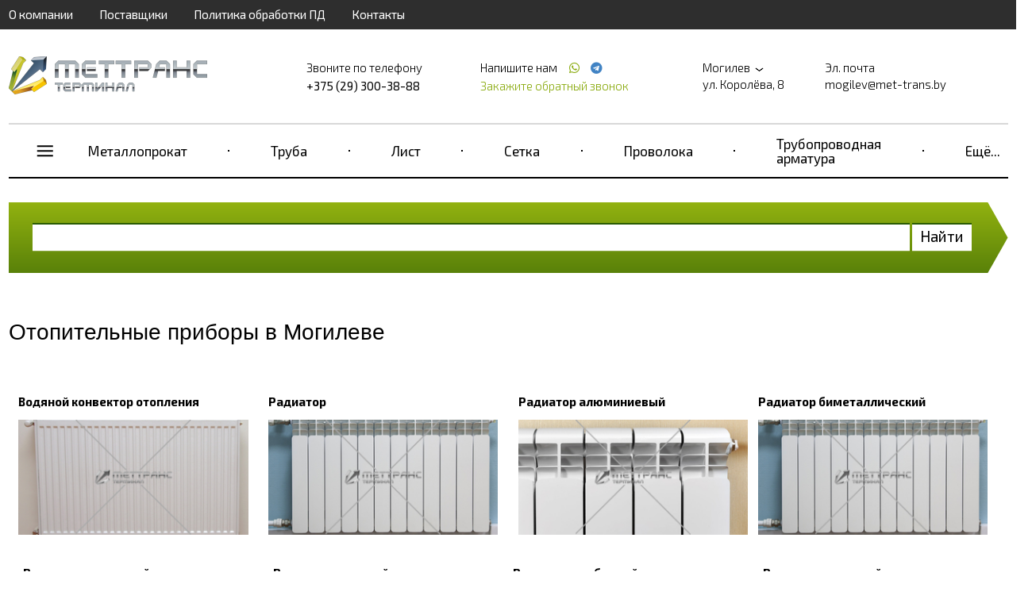

--- FILE ---
content_type: text/html; charset=UTF-8
request_url: https://mogilev.met-trans.by/otopitelnye-pribory
body_size: 14954
content:
<!doctype html>
<html ng-app="frontend">
<head>
    <meta charset="UTF-8">

                <title>Отопительные приборы купить в Могилеве – цена в МетТрансТерминал</title>
        <meta name="Keywords" content="Отопительные приборы" />
        <meta name="Description" content="Предлагаем купить отопительные приборы в Могилеве по низким ценам — ГК МетТрансТерминал. В наличии на складе и под заказ. Продажа оптом и в розницу. Бесплатная доставка. Звоните +375 (29) 300-38-88." />
    
    <meta name="viewport" content="width=device-width, initial-scale=1, maximum-scale=1, user-scalable=0">
    <meta name="format-detection" content="telephone=no">
    <link rel="stylesheet" href="/frontend/head.min.css">
    <!--<link rel="preload" href="/frontend/fonts/icons.woff2" as="font">-->
            <script language="javascript">
          window.cart = {
            products: []
          };
        </script>

    
    <!-- Google Tag Manager -->
<script>(function(w,d,s,l,i){w[l]=w[l]||[];w[l].push({'gtm.start':
new Date().getTime(),event:'gtm.js'});var f=d.getElementsByTagName(s)[0],
j=d.createElement(s),dl=l!='dataLayer'?'&l='+l:'';j.async=true;j.src=
'https://www.googletagmanager.com/gtm.js?id='+i+dl;f.parentNode.insertBefore(j,f);
})(window,document,'script','dataLayer','GTM-WMDJJW4');</script>
<!-- End Google Tag Manager --> <meta name="google-site-verification" content="o7CmcDsw0mLawEQmx8_3D9y51n5lD0_PKQ7t3XJfZWY" /> <meta name="yandex-verification" content="ac3b237c1a58e9ba" />
</head>
<body ng-app="frontend">

<div class="navbar_bg"></div>

<div class="page-container">

    <div class="nav-bar-main">

        <div class="nav-bar-main__head">
            <slide-toggle class="button-nav-bar" for=".nav-bar-main__menu_container"><i data-cl="content" class="align content icon"></i></slide-toggle>
            <noindex>
                <span class="nav-bar-main__logo">
                        <a href="/">
        <img src="https://mogilev.met-trans.by/img/original/images/5e84b5cce2449.png" alt="">
    </a>

                </span>
            </noindex>
            <slide-toggle class="cal-nav-bar" for=".nav-bar-main__contact_container"><i data-cl="call" class="align call icon"></i></slide-toggle>
        </div>

        <div class="nav-bar-main__contact_container">
            <div class="navbar nav-big">
                                    <div     class="navbar__container">
                            
                                        <div     class="navbar__item first">                <a href="/about">О компании</a>                    </div>
    
                
                                        <div     class="navbar__item">                <a href="/partners">Поставщики</a>                    </div>
    
                
                                        <div     class="navbar__item">                <a href="/policy">Политика обработки ПД</a>                    </div>
    
                
                                        <div     class="navbar__item last">                <a href="/contacts">Контакты</a>                    </div>
    

        </div>
    
            </div>
            <div class="header"  itemscope itemtype="http://schema.org/Organization" >
    <meta itemprop="name" content="Группа компаний МетТрансТерминал" />
            <div class="header__logo">
            <a href="/" class="logo">
                <img src="https://mogilev.met-trans.by/img/original/images/5e84b5cce2449.png" alt="">
            </a>
        </div>
    
            <div class="header__right">
            <div class="header__phone">
                <div class="header__phone-text">Звоните по телефону</div>
                <div class="header__phone-number">                                                                                        <span itemprop="telephone" >+375 (29) 300-38-88</span>
                                                                                    
                                                                        
                        
                                                                                                    
                                                    
                        </div>

            </div>
            <div class="header__phone icons">
                <div class="header__phone-text">
                    Напишите нам                                                    
                                                    
                        
                                                                            <a style="margin-left: 10px;" href="https://wa.me/+375445335518"
                               target="_blank">
                                <span itemprop="telephone"></span> <i class="icon whatsapp"></i></a>
                        
                        
                                                                                                            <a style="margin-left: 4px;" href="https://t.me/+375445335518"
                                   target="_blank">
                                    <span itemprop="telephone"></span> <i class="icon telegram"></i></a>
                                                    
                        </div>

                <request-a-callback class="header__request-a-callback">
                    <span class="header__request-a-callback--link" ng-click="showModal()">Закажите обратный звонок</span>
                </request-a-callback>
            </div>
            <div class="header__address"  itemprop="address" itemscope itemtype="http://schema.org/PostalAddress">

                <div class="header__text">
                    <script language="javascript">
                        window.cities = [

                            {
				                name: 'Абакан (Республика Хакасия)',
				                url: 'https://abakan.met-trans.ru/otopitelnye-pribory?session_id=lehmv021u1ai0hbhjoq4d842f6',
				                nationalCurrency: '1',
				                nationalCurrencySign: 'Р'
				            },{
				                name: 'Актау (Мангистауская область)',
				                url: 'https://aktau.mtt.kz/otopitelnye-pribory?session_id=lehmv021u1ai0hbhjoq4d842f6',
				                nationalCurrency: '',
				                nationalCurrencySign: ''
				            },{
				                name: 'Актобе (Актюбинская область)',
				                url: 'https://aktobe.mtt.kz/otopitelnye-pribory?session_id=lehmv021u1ai0hbhjoq4d842f6',
				                nationalCurrency: '',
				                nationalCurrencySign: ''
				            },{
				                name: 'Алматы (Алматинская область)',
				                url: 'https://mettransterminal.kz/otopitelnye-pribory?session_id=lehmv021u1ai0hbhjoq4d842f6',
				                nationalCurrency: '',
				                nationalCurrencySign: ''
				            },{
				                name: 'Архангельск (Архангельская область)',
				                url: 'https://arhangelsk.met-trans.ru/otopitelnye-pribory?session_id=lehmv021u1ai0hbhjoq4d842f6',
				                nationalCurrency: '1',
				                nationalCurrencySign: 'Р'
				            },{
				                name: 'Астана (Акмолинская область)',
				                url: 'https://ns.mtt.kz/otopitelnye-pribory?session_id=lehmv021u1ai0hbhjoq4d842f6',
				                nationalCurrency: '',
				                nationalCurrencySign: ''
				            },{
				                name: 'Астрахань (Астраханская область)',
				                url: 'https://astrahan.met-trans.ru/otopitelnye-pribory?session_id=lehmv021u1ai0hbhjoq4d842f6',
				                nationalCurrency: '1',
				                nationalCurrencySign: 'Р'
				            },{
				                name: 'Атырау (Атырауская область)',
				                url: 'https://atyrau.mtt.kz/otopitelnye-pribory?session_id=lehmv021u1ai0hbhjoq4d842f6',
				                nationalCurrency: '',
				                nationalCurrencySign: ''
				            },{
				                name: 'Баку',
				                url: 'https://met-trans.az/otopitelnye-pribory?session_id=lehmv021u1ai0hbhjoq4d842f6',
				                nationalCurrency: '0.2',
				                nationalCurrencySign: 'AZN'
				            },{
				                name: 'Барнаул (Алтайский край)',
				                url: 'https://barnaul.met-trans.ru/otopitelnye-pribory?session_id=lehmv021u1ai0hbhjoq4d842f6',
				                nationalCurrency: '1.025',
				                nationalCurrencySign: 'Р'
				            },{
				                name: 'Белгород (Белгородская область)',
				                url: 'https://belgorod.met-trans.ru/otopitelnye-pribory?session_id=lehmv021u1ai0hbhjoq4d842f6',
				                nationalCurrency: '1',
				                nationalCurrencySign: 'Р'
				            },{
				                name: 'Бишкек (Кыргызстан)',
				                url: 'https://mtt.kg/otopitelnye-pribory?session_id=lehmv021u1ai0hbhjoq4d842f6',
				                nationalCurrency: '1.2',
				                nationalCurrencySign: 'сом'
				            },{
				                name: 'Благовещенск (Амурская область)',
				                url: 'https://blagovechensk.met-trans.ru/otopitelnye-pribory?session_id=lehmv021u1ai0hbhjoq4d842f6',
				                nationalCurrency: '1',
				                nationalCurrencySign: 'Р'
				            },{
				                name: 'Брест (Брестская область)',
				                url: 'https://brest.met-trans.by/otopitelnye-pribory?session_id=lehmv021u1ai0hbhjoq4d842f6',
				                nationalCurrency: '0.035',
				                nationalCurrencySign: 'Br'
				            },{
				                name: 'Брянск (Брянская область)',
				                url: 'https://bryansk.met-trans.ru/otopitelnye-pribory?session_id=lehmv021u1ai0hbhjoq4d842f6',
				                nationalCurrency: '1',
				                nationalCurrencySign: 'Р'
				            },{
				                name: 'Великий Новгород (Новгородская область)',
				                url: 'https://novgorod.met-trans.ru/otopitelnye-pribory?session_id=lehmv021u1ai0hbhjoq4d842f6',
				                nationalCurrency: '1',
				                nationalCurrencySign: 'Р'
				            },{
				                name: 'Витебск (Витебская область)',
				                url: 'https://vitebsk.met-trans.by/otopitelnye-pribory?session_id=lehmv021u1ai0hbhjoq4d842f6',
				                nationalCurrency: '0.035',
				                nationalCurrencySign: 'Br'
				            },{
				                name: 'Владивосток (Приморский край)',
				                url: 'https://vladivostok.met-trans.ru/otopitelnye-pribory?session_id=lehmv021u1ai0hbhjoq4d842f6',
				                nationalCurrency: '1.02',
				                nationalCurrencySign: 'Р'
				            },{
				                name: 'Владимир (Владимирская область)',
				                url: 'https://vladimir.met-trans.ru/otopitelnye-pribory?session_id=lehmv021u1ai0hbhjoq4d842f6',
				                nationalCurrency: '1',
				                nationalCurrencySign: 'Р'
				            },{
				                name: 'Волгоград (Волгоградская область)',
				                url: 'https://volgograd.met-trans.ru/otopitelnye-pribory?session_id=lehmv021u1ai0hbhjoq4d842f6',
				                nationalCurrency: '1.0088',
				                nationalCurrencySign: 'Р'
				            },{
				                name: 'Волгодонск (Ростовская область)',
				                url: 'https://volgodonsk.met-trans.ru/otopitelnye-pribory?session_id=lehmv021u1ai0hbhjoq4d842f6',
				                nationalCurrency: '1',
				                nationalCurrencySign: 'Р'
				            },{
				                name: 'Волжский (Волгоградская область)',
				                url: 'https://volzhsky.met-trans.ru/otopitelnye-pribory?session_id=lehmv021u1ai0hbhjoq4d842f6',
				                nationalCurrency: '1',
				                nationalCurrencySign: 'Р'
				            },{
				                name: 'Вологда (Вологодская область)',
				                url: 'https://vologda.met-trans.ru/otopitelnye-pribory?session_id=lehmv021u1ai0hbhjoq4d842f6',
				                nationalCurrency: '1',
				                nationalCurrencySign: 'Р'
				            },{
				                name: 'Воронеж (Воронежская область)',
				                url: 'https://voronezh.met-trans.ru/otopitelnye-pribory?session_id=lehmv021u1ai0hbhjoq4d842f6',
				                nationalCurrency: '1.0118',
				                nationalCurrencySign: 'Р'
				            },{
				                name: 'Гомель (Гомельская область)',
				                url: 'https://gomel.met-trans.by/otopitelnye-pribory?session_id=lehmv021u1ai0hbhjoq4d842f6',
				                nationalCurrency: '0.035',
				                nationalCurrencySign: 'Br'
				            },{
				                name: 'Гродно (Гродненская область)',
				                url: 'https://grodno.met-trans.by/otopitelnye-pribory?session_id=lehmv021u1ai0hbhjoq4d842f6',
				                nationalCurrency: '0.035',
				                nationalCurrencySign: 'Br'
				            },{
				                name: 'Донецк (ДНР)',
				                url: 'https://donetsk.met-trans.ru/otopitelnye-pribory?session_id=lehmv021u1ai0hbhjoq4d842f6',
				                nationalCurrency: '1',
				                nationalCurrencySign: 'Р'
				            },{
				                name: 'Екатеринбург (Свердловская область)',
				                url: 'https://ekb.met-trans.ru/otopitelnye-pribory?session_id=lehmv021u1ai0hbhjoq4d842f6',
				                nationalCurrency: '1.022',
				                nationalCurrencySign: 'Р'
				            },{
				                name: 'Ереван',
				                url: 'https://met-trans.am/otopitelnye-pribory?session_id=lehmv021u1ai0hbhjoq4d842f6',
				                nationalCurrency: '0.16',
				                nationalCurrencySign: '֏'
				            },{
				                name: 'Иваново (Ивановская область)',
				                url: 'https://ivanovo.met-trans.ru/otopitelnye-pribory?session_id=lehmv021u1ai0hbhjoq4d842f6',
				                nationalCurrency: '1',
				                nationalCurrencySign: 'Р'
				            },{
				                name: 'Ижевск (Удмуртия)',
				                url: 'https://izhevsk.met-trans.ru/otopitelnye-pribory?session_id=lehmv021u1ai0hbhjoq4d842f6',
				                nationalCurrency: '1.0048',
				                nationalCurrencySign: 'Р'
				            },{
				                name: 'Иркутск (Иркутская область)',
				                url: 'https://irkutsk.met-trans.ru/otopitelnye-pribory?session_id=lehmv021u1ai0hbhjoq4d842f6',
				                nationalCurrency: '1.0058',
				                nationalCurrencySign: 'Р'
				            },{
				                name: 'Йошкар-Ола (Республика Марий Эл)',
				                url: 'https://ola.met-trans.ru/otopitelnye-pribory?session_id=lehmv021u1ai0hbhjoq4d842f6',
				                nationalCurrency: '1',
				                nationalCurrencySign: 'Р'
				            },{
				                name: 'Казань (Республика Татарстан)',
				                url: 'https://kazan.met-trans.ru/otopitelnye-pribory?session_id=lehmv021u1ai0hbhjoq4d842f6',
				                nationalCurrency: '0.97',
				                nationalCurrencySign: 'Р'
				            },{
				                name: 'Калининград (Калининградская область)',
				                url: 'https://kaliningrad.met-trans.ru/otopitelnye-pribory?session_id=lehmv021u1ai0hbhjoq4d842f6',
				                nationalCurrency: '1',
				                nationalCurrencySign: 'Р'
				            },{
				                name: 'Калуга (Калужская область)',
				                url: 'https://kaluga.met-trans.ru/otopitelnye-pribory?session_id=lehmv021u1ai0hbhjoq4d842f6',
				                nationalCurrency: '1',
				                nationalCurrencySign: 'Р'
				            },{
				                name: 'Караганда (Карагандинская область)',
				                url: 'https://mtt-karaganda.kz/otopitelnye-pribory?session_id=lehmv021u1ai0hbhjoq4d842f6',
				                nationalCurrency: '',
				                nationalCurrencySign: ''
				            },{
				                name: 'Кемерово (Кемеровская область)',
				                url: 'https://kemerovo.met-trans.ru/otopitelnye-pribory?session_id=lehmv021u1ai0hbhjoq4d842f6',
				                nationalCurrency: '1.02',
				                nationalCurrencySign: 'Р'
				            },{
				                name: 'Киров (Кировская область)',
				                url: 'https://kirov.met-trans.ru/otopitelnye-pribory?session_id=lehmv021u1ai0hbhjoq4d842f6',
				                nationalCurrency: '1',
				                nationalCurrencySign: 'Р'
				            },{
				                name: 'Костанай (Костанайская область)',
				                url: 'https://kostanay.mtt.kz/otopitelnye-pribory?session_id=lehmv021u1ai0hbhjoq4d842f6',
				                nationalCurrency: '',
				                nationalCurrencySign: ''
				            },{
				                name: 'Кострома (Костромская область)',
				                url: 'https://kostroma.met-trans.ru/otopitelnye-pribory?session_id=lehmv021u1ai0hbhjoq4d842f6',
				                nationalCurrency: '1',
				                nationalCurrencySign: 'Р'
				            },{
				                name: 'Краснодар (Краснодарский край)',
				                url: 'https://krasnodar.met-trans.ru/otopitelnye-pribory?session_id=lehmv021u1ai0hbhjoq4d842f6',
				                nationalCurrency: '1.0189',
				                nationalCurrencySign: 'Р'
				            },{
				                name: 'Красноярск (Красноярский край)',
				                url: 'https://krasnoyarsk.met-trans.ru/otopitelnye-pribory?session_id=lehmv021u1ai0hbhjoq4d842f6',
				                nationalCurrency: '1.0068',
				                nationalCurrencySign: 'Р'
				            },{
				                name: 'Курган (Курганская область)',
				                url: 'https://kurgan.met-trans.ru/otopitelnye-pribory?session_id=lehmv021u1ai0hbhjoq4d842f6',
				                nationalCurrency: '1',
				                nationalCurrencySign: 'Р'
				            },{
				                name: 'Курск (Курская область)',
				                url: 'https://kursk.met-trans.ru/otopitelnye-pribory?session_id=lehmv021u1ai0hbhjoq4d842f6',
				                nationalCurrency: '1',
				                nationalCurrencySign: 'Р'
				            },{
				                name: 'Кызылорда (Кызылординская область)',
				                url: 'https://kyzylorda.mtt.kz/otopitelnye-pribory?session_id=lehmv021u1ai0hbhjoq4d842f6',
				                nationalCurrency: '',
				                nationalCurrencySign: ''
				            },{
				                name: 'Липецк (Липецкая область)',
				                url: 'https://lipetsk.met-trans.ru/otopitelnye-pribory?session_id=lehmv021u1ai0hbhjoq4d842f6',
				                nationalCurrency: '1',
				                nationalCurrencySign: 'Р'
				            },{
				                name: 'Луганск (ЛНР)',
				                url: 'https://lugansk.met-trans.ru/otopitelnye-pribory?session_id=lehmv021u1ai0hbhjoq4d842f6',
				                nationalCurrency: '1',
				                nationalCurrencySign: 'P'
				            },{
				                name: 'Магнитогорск (Челябинская область)',
				                url: 'https://magnitogorsk.met-trans.ru/otopitelnye-pribory?session_id=lehmv021u1ai0hbhjoq4d842f6',
				                nationalCurrency: '1',
				                nationalCurrencySign: 'Р'
				            },{
				                name: 'Мариуполь (Донецкая область)',
				                url: 'https://mariupol.met-trans.ru/otopitelnye-pribory?session_id=lehmv021u1ai0hbhjoq4d842f6',
				                nationalCurrency: '1',
				                nationalCurrencySign: 'Р'
				            },{
				                name: 'Махачкала (Республика Дагестан)',
				                url: 'https://mahachkala.met-trans.ru/otopitelnye-pribory?session_id=lehmv021u1ai0hbhjoq4d842f6',
				                nationalCurrency: '1',
				                nationalCurrencySign: 'Р'
				            },{
				                name: 'Мелитополь (Запорожская область)',
				                url: 'https://melitopol.met-trans.ru/otopitelnye-pribory?session_id=lehmv021u1ai0hbhjoq4d842f6',
				                nationalCurrency: '1',
				                nationalCurrencySign: 'P'
				            },{
				                name: 'Минск (Минская область)',
				                url: 'https://met-trans.by/otopitelnye-pribory?session_id=lehmv021u1ai0hbhjoq4d842f6',
				                nationalCurrency: '0.035',
				                nationalCurrencySign: 'Br'
				            },{
				                name: 'Могилев (Могилевская область)',
				                url: 'https://mogilev.met-trans.by/?session_id=lehmv021u1ai0hbhjoq4d842f6',
				                nationalCurrency: '0.035',
				                nationalCurrencySign: 'Br'
				            },{
				                name: 'Москва (Московская область)',
				                url: 'https://met-trans.ru/otopitelnye-pribory?session_id=lehmv021u1ai0hbhjoq4d842f6',
				                nationalCurrency: '0.97',
				                nationalCurrencySign: 'Р'
				            },{
				                name: 'Мурманск (Мурманская область)',
				                url: 'https://murmansk.met-trans.ru/otopitelnye-pribory?session_id=lehmv021u1ai0hbhjoq4d842f6',
				                nationalCurrency: '1',
				                nationalCurrencySign: 'Р'
				            },{
				                name: 'Набережные Челны (Республика Татарстан)',
				                url: 'https://chelny.met-trans.ru/otopitelnye-pribory?session_id=lehmv021u1ai0hbhjoq4d842f6',
				                nationalCurrency: '1',
				                nationalCurrencySign: 'Р'
				            },{
				                name: 'Нижневартовск (ХМАО)',
				                url: 'https://nizhnevartovsk.met-trans.ru/otopitelnye-pribory?session_id=lehmv021u1ai0hbhjoq4d842f6',
				                nationalCurrency: '1.0129',
				                nationalCurrencySign: 'Р'
				            },{
				                name: 'Нижний Новгород (Нижегородская область)',
				                url: 'https://nn.met-trans.ru/otopitelnye-pribory?session_id=lehmv021u1ai0hbhjoq4d842f6',
				                nationalCurrency: '0.98',
				                nationalCurrencySign: 'Р'
				            },{
				                name: 'Новокузнецк (Кемеровская область)',
				                url: 'https://novokuznetsk.met-trans.ru/otopitelnye-pribory?session_id=lehmv021u1ai0hbhjoq4d842f6',
				                nationalCurrency: '1',
				                nationalCurrencySign: 'Р'
				            },{
				                name: 'Новороссийск (Краснодарский край)',
				                url: 'https://novorossiysk.met-trans.ru/otopitelnye-pribory?session_id=lehmv021u1ai0hbhjoq4d842f6',
				                nationalCurrency: '1',
				                nationalCurrencySign: 'Р'
				            },{
				                name: 'Новосибирск (Новосибирская область)',
				                url: 'https://nsk.met-trans.ru/otopitelnye-pribory?session_id=lehmv021u1ai0hbhjoq4d842f6',
				                nationalCurrency: '1.018',
				                nationalCurrencySign: 'Р'
				            },{
				                name: 'Новочеркасск (Ростовская область)',
				                url: 'https://novocherkassk.met-trans.ru/otopitelnye-pribory?session_id=lehmv021u1ai0hbhjoq4d842f6',
				                nationalCurrency: '1',
				                nationalCurrencySign: 'Р'
				            },{
				                name: 'Новый Уренгой (ЯНАО)',
				                url: 'https://n-urengoy.met-trans.ru/otopitelnye-pribory?session_id=lehmv021u1ai0hbhjoq4d842f6',
				                nationalCurrency: '1',
				                nationalCurrencySign: 'Р'
				            },{
				                name: 'Омск (Омская область)',
				                url: 'https://omsk.met-trans.ru/otopitelnye-pribory?session_id=lehmv021u1ai0hbhjoq4d842f6',
				                nationalCurrency: '1.008',
				                nationalCurrencySign: 'Р'
				            },{
				                name: 'Орёл (Орловская область)',
				                url: 'https://orel.met-trans.ru/otopitelnye-pribory?session_id=lehmv021u1ai0hbhjoq4d842f6',
				                nationalCurrency: '1',
				                nationalCurrencySign: 'Р'
				            },{
				                name: 'Оренбург (Оренбургская область)',
				                url: 'https://orenburg.met-trans.ru/otopitelnye-pribory?session_id=lehmv021u1ai0hbhjoq4d842f6',
				                nationalCurrency: '1',
				                nationalCurrencySign: 'Р'
				            },{
				                name: 'Ош (Ошская область)',
				                url: 'https://osh.mtt.kg/otopitelnye-pribory?session_id=lehmv021u1ai0hbhjoq4d842f6',
				                nationalCurrency: '1.2',
				                nationalCurrencySign: 'сом'
				            },{
				                name: 'Павлодар (Павлодарская область)',
				                url: 'https://pavlodar.mtt.kz/otopitelnye-pribory?session_id=lehmv021u1ai0hbhjoq4d842f6',
				                nationalCurrency: '',
				                nationalCurrencySign: ''
				            },{
				                name: 'Пенза (Пензенская область)',
				                url: 'https://penza.met-trans.ru/otopitelnye-pribory?session_id=lehmv021u1ai0hbhjoq4d842f6',
				                nationalCurrency: '1',
				                nationalCurrencySign: 'Р'
				            },{
				                name: 'Пермь (Пермский край)',
				                url: 'https://perm.met-trans.ru/otopitelnye-pribory?session_id=lehmv021u1ai0hbhjoq4d842f6',
				                nationalCurrency: '0.995',
				                nationalCurrencySign: 'Р'
				            },{
				                name: 'Петрозаводск (Республика Карелия)',
				                url: 'https://petrozavodsk.met-trans.ru/otopitelnye-pribory?session_id=lehmv021u1ai0hbhjoq4d842f6',
				                nationalCurrency: '1',
				                nationalCurrencySign: 'Р'
				            },{
				                name: 'Петропавловск (Северо-Казахстанская область)',
				                url: 'https://petropavl.mtt.kz/otopitelnye-pribory?session_id=lehmv021u1ai0hbhjoq4d842f6',
				                nationalCurrency: '',
				                nationalCurrencySign: ''
				            },{
				                name: 'Петропавловск-Камчатский (Камчатский край)',
				                url: 'https://petropavlovsk.met-trans.ru/otopitelnye-pribory?session_id=lehmv021u1ai0hbhjoq4d842f6',
				                nationalCurrency: '1',
				                nationalCurrencySign: 'Р'
				            },{
				                name: 'Подольск (Московская область)',
				                url: 'https://podolsk.met-trans.ru/otopitelnye-pribory?session_id=lehmv021u1ai0hbhjoq4d842f6',
				                nationalCurrency: '1',
				                nationalCurrencySign: 'Р'
				            },{
				                name: 'Псков (Псковская область)',
				                url: 'https://pskov.met-trans.ru/otopitelnye-pribory?session_id=lehmv021u1ai0hbhjoq4d842f6',
				                nationalCurrency: '1',
				                nationalCurrencySign: 'Р'
				            },{
				                name: 'Пятигорск (Ставропольский край)',
				                url: 'https://pyatigorsk.met-trans.ru/otopitelnye-pribory?session_id=lehmv021u1ai0hbhjoq4d842f6',
				                nationalCurrency: '1',
				                nationalCurrencySign: 'Р'
				            },{
				                name: 'Ростов-на-Дону (Ростовская область)',
				                url: 'https://rostov.met-trans.ru/otopitelnye-pribory?session_id=lehmv021u1ai0hbhjoq4d842f6',
				                nationalCurrency: '1.01',
				                nationalCurrencySign: 'Р'
				            },{
				                name: 'Рязань (Рязанская область)',
				                url: 'https://ryazan.met-trans.ru/otopitelnye-pribory?session_id=lehmv021u1ai0hbhjoq4d842f6',
				                nationalCurrency: '1',
				                nationalCurrencySign: 'Р'
				            },{
				                name: 'Самара (Самарская область)',
				                url: 'https://samara.met-trans.ru/otopitelnye-pribory?session_id=lehmv021u1ai0hbhjoq4d842f6',
				                nationalCurrency: '1.03',
				                nationalCurrencySign: 'Р'
				            },{
				                name: 'Санкт-Петербург (Ленинградская область)',
				                url: 'https://spb.met-trans.ru/otopitelnye-pribory?session_id=lehmv021u1ai0hbhjoq4d842f6',
				                nationalCurrency: '0.985',
				                nationalCurrencySign: 'Р'
				            },{
				                name: 'Саранск (Республика Мордовия)',
				                url: 'https://saransk.met-trans.ru/otopitelnye-pribory?session_id=lehmv021u1ai0hbhjoq4d842f6',
				                nationalCurrency: '1',
				                nationalCurrencySign: 'Р'
				            },{
				                name: 'Саратов (Саратовская область)',
				                url: 'https://saratov.met-trans.ru/otopitelnye-pribory?session_id=lehmv021u1ai0hbhjoq4d842f6',
				                nationalCurrency: '1.008',
				                nationalCurrencySign: 'Р'
				            },{
				                name: 'Севастополь (Крымский полуостров)',
				                url: 'https://sevastopol.met-trans.ru/otopitelnye-pribory?session_id=lehmv021u1ai0hbhjoq4d842f6',
				                nationalCurrency: '1',
				                nationalCurrencySign: 'Р'
				            },{
				                name: 'Семей (Восточно-Казахстанская область)',
				                url: 'https://semey.mtt.kz/otopitelnye-pribory?session_id=lehmv021u1ai0hbhjoq4d842f6',
				                nationalCurrency: '',
				                nationalCurrencySign: ''
				            },{
				                name: 'Симферополь (Республика Крым)',
				                url: 'https://simferopol.met-trans.ru/otopitelnye-pribory?session_id=lehmv021u1ai0hbhjoq4d842f6',
				                nationalCurrency: '1',
				                nationalCurrencySign: 'Р'
				            },{
				                name: 'Смоленск (Смоленская область)',
				                url: 'https://smolensk.met-trans.ru/otopitelnye-pribory?session_id=lehmv021u1ai0hbhjoq4d842f6',
				                nationalCurrency: '1',
				                nationalCurrencySign: 'Р'
				            },{
				                name: 'Сочи (Краснодарский край)',
				                url: 'https://sochi.met-trans.ru/otopitelnye-pribory?session_id=lehmv021u1ai0hbhjoq4d842f6',
				                nationalCurrency: '1',
				                nationalCurrencySign: 'Р'
				            },{
				                name: 'Ставрополь (Ставропольский край)',
				                url: 'https://stavropol.met-trans.ru/otopitelnye-pribory?session_id=lehmv021u1ai0hbhjoq4d842f6',
				                nationalCurrency: '1.0209',
				                nationalCurrencySign: 'Р'
				            },{
				                name: 'Стерлитамак (Республика Башкортостан)',
				                url: 'https://sterlitamak.met-trans.ru/otopitelnye-pribory?session_id=lehmv021u1ai0hbhjoq4d842f6',
				                nationalCurrency: '1',
				                nationalCurrencySign: 'Р'
				            },{
				                name: 'Сургут (ХМАО)',
				                url: 'https://surgut.met-trans.ru/otopitelnye-pribory?session_id=lehmv021u1ai0hbhjoq4d842f6',
				                nationalCurrency: '1.0109',
				                nationalCurrencySign: 'Р'
				            },{
				                name: 'Сыктывкар (Республика Коми)',
				                url: 'https://syktyvkar.met-trans.ru/otopitelnye-pribory?session_id=lehmv021u1ai0hbhjoq4d842f6',
				                nationalCurrency: '1',
				                nationalCurrencySign: 'Р'
				            },{
				                name: 'Таганрог (Ростовская область)',
				                url: 'https://taganrog.met-trans.ru/otopitelnye-pribory?session_id=lehmv021u1ai0hbhjoq4d842f6',
				                nationalCurrency: '1',
				                nationalCurrencySign: 'Р'
				            },{
				                name: 'Тамбов (Тамбовская область)',
				                url: 'https://tambov.met-trans.ru/otopitelnye-pribory?session_id=lehmv021u1ai0hbhjoq4d842f6',
				                nationalCurrency: '1',
				                nationalCurrencySign: 'Р'
				            },{
				                name: 'Тараз (Жамбылская область)',
				                url: 'https://taraz.mtt.kz/otopitelnye-pribory?session_id=lehmv021u1ai0hbhjoq4d842f6',
				                nationalCurrency: '',
				                nationalCurrencySign: ''
				            },{
				                name: 'Ташкент (Узбекистан)',
				                url: 'https://met-trans.uz/otopitelnye-pribory?session_id=lehmv021u1ai0hbhjoq4d842f6',
				                nationalCurrency: '57.32',
				                nationalCurrencySign: 'сум'
				            },{
				                name: 'Тверь (Тверская область)',
				                url: 'https://tver.met-trans.ru/otopitelnye-pribory?session_id=lehmv021u1ai0hbhjoq4d842f6',
				                nationalCurrency: '1',
				                nationalCurrencySign: 'Р'
				            },{
				                name: 'Тобольск (Тюменская область)',
				                url: 'https://tobolsk.met-trans.ru/otopitelnye-pribory?session_id=lehmv021u1ai0hbhjoq4d842f6',
				                nationalCurrency: '1',
				                nationalCurrencySign: 'Р'
				            },{
				                name: 'Тольятти (Самарская область)',
				                url: 'https://tolyatti.met-trans.ru/otopitelnye-pribory?session_id=lehmv021u1ai0hbhjoq4d842f6',
				                nationalCurrency: '1',
				                nationalCurrencySign: 'Р'
				            },{
				                name: 'Томск (‎Томская область)',
				                url: 'https://tomsk.met-trans.ru/otopitelnye-pribory?session_id=lehmv021u1ai0hbhjoq4d842f6',
				                nationalCurrency: '1',
				                nationalCurrencySign: 'Р'
				            },{
				                name: 'Тула (Тульская область)',
				                url: 'https://tula.met-trans.ru/otopitelnye-pribory?session_id=lehmv021u1ai0hbhjoq4d842f6',
				                nationalCurrency: '1',
				                nationalCurrencySign: 'Р'
				            },{
				                name: 'Тюмень (Тюменская область)',
				                url: 'https://tyumen.met-trans.ru/otopitelnye-pribory?session_id=lehmv021u1ai0hbhjoq4d842f6',
				                nationalCurrency: '1.0088',
				                nationalCurrencySign: 'Р'
				            },{
				                name: 'Улан-Удэ (Республика Бурятия)',
				                url: 'https://ulan-ude.met-trans.ru/otopitelnye-pribory?session_id=lehmv021u1ai0hbhjoq4d842f6',
				                nationalCurrency: '1',
				                nationalCurrencySign: 'Р'
				            },{
				                name: 'Ульяновск (Ульяновская область)',
				                url: 'https://ulianovsk.met-trans.ru/otopitelnye-pribory?session_id=lehmv021u1ai0hbhjoq4d842f6',
				                nationalCurrency: '1',
				                nationalCurrencySign: 'Р'
				            },{
				                name: 'Уральск (Западно-Казахстанская область)',
				                url: 'https://uralsk.mtt.kz/otopitelnye-pribory?session_id=lehmv021u1ai0hbhjoq4d842f6',
				                nationalCurrency: '',
				                nationalCurrencySign: ''
				            },{
				                name: 'Усть-Каменогорск (Восточно-Казахстанская область)',
				                url: 'https://ustkamen.mtt.kz/otopitelnye-pribory?session_id=lehmv021u1ai0hbhjoq4d842f6',
				                nationalCurrency: '',
				                nationalCurrencySign: ''
				            },{
				                name: 'Уфа (Башкортостан)',
				                url: 'https://ufa.met-trans.ru/otopitelnye-pribory?session_id=lehmv021u1ai0hbhjoq4d842f6',
				                nationalCurrency: '1.01',
				                nationalCurrencySign: 'Р'
				            },{
				                name: 'Хабаровск (Хабаровский край)',
				                url: 'https://khabarovsk.met-trans.ru/otopitelnye-pribory?session_id=lehmv021u1ai0hbhjoq4d842f6',
				                nationalCurrency: '1.012',
				                nationalCurrencySign: 'Р'
				            },{
				                name: 'Ханты-Мансийск (ХМАО)',
				                url: 'https://hanty.met-trans.ru/otopitelnye-pribory?session_id=lehmv021u1ai0hbhjoq4d842f6',
				                nationalCurrency: '1',
				                nationalCurrencySign: 'Р'
				            },{
				                name: 'Херсон (Херсонская область)',
				                url: 'https://herson.met-trans.ru/otopitelnye-pribory?session_id=lehmv021u1ai0hbhjoq4d842f6',
				                nationalCurrency: '1',
				                nationalCurrencySign: 'Р'
				            },{
				                name: 'Чебоксары (Чувашская Республика)',
				                url: 'https://cheboksary.met-trans.ru/otopitelnye-pribory?session_id=lehmv021u1ai0hbhjoq4d842f6',
				                nationalCurrency: '1',
				                nationalCurrencySign: 'Р'
				            },{
				                name: 'Челябинск (Челябинская область)',
				                url: 'https://chel.met-trans.ru/otopitelnye-pribory?session_id=lehmv021u1ai0hbhjoq4d842f6',
				                nationalCurrency: '1',
				                nationalCurrencySign: 'Р'
				            },{
				                name: 'Череповец (Вологодская область)',
				                url: 'https://cherepovets.met-trans.ru/otopitelnye-pribory?session_id=lehmv021u1ai0hbhjoq4d842f6',
				                nationalCurrency: '1',
				                nationalCurrencySign: 'Р'
				            },{
				                name: 'Чита (Забайкальский край)',
				                url: 'https://chita.met-trans.ru/otopitelnye-pribory?session_id=lehmv021u1ai0hbhjoq4d842f6',
				                nationalCurrency: '1',
				                nationalCurrencySign: 'Р'
				            },{
				                name: 'Шымкент (Туркестанская область)',
				                url: 'https://mtt-shymkent.kz/otopitelnye-pribory?session_id=lehmv021u1ai0hbhjoq4d842f6',
				                nationalCurrency: '',
				                nationalCurrencySign: ''
				            },{
				                name: 'Южно-Сахалинск (Сахалинская область)',
				                url: 'https://sakhalinsk.met-trans.ru/otopitelnye-pribory?session_id=lehmv021u1ai0hbhjoq4d842f6',
				                nationalCurrency: '1',
				                nationalCurrencySign: 'Р'
				            },{
				                name: 'Якутск (Республика Саха (Якутия))',
				                url: 'https://yakutsk.met-trans.ru/otopitelnye-pribory?session_id=lehmv021u1ai0hbhjoq4d842f6',
				                nationalCurrency: '1',
				                nationalCurrencySign: 'Р'
				            },{
				                name: 'Ярославль (Ярославская область)',
				                url: 'https://yaroslavl.met-trans.ru/otopitelnye-pribory?session_id=lehmv021u1ai0hbhjoq4d842f6',
				                nationalCurrency: '1',
				                nationalCurrencySign: 'Р'
				            },                        ];
                    </script>
                    <div
                            city-select=""
                            container="cities"
                            label="Могилев">
                        <button type="button" class="button button_type_city">
                            <span itemprop="addressLocality" class="button__text">Могилев</span>
                        </button>
                    </div>
                </div>
                <div class="header__text"  itemprop="streetAddress" >ул. Королёва, 8</div>
            </div>
            <div class="header__mail">
                <div class="header__text">Эл. почта</div>
                <a class="header__text" href="mailto:mogilev@met-trans.by" itemprop="email">mogilev@met-trans.by</a>
            </div>
        </div>
    </div>


        </div>

        <div class="nav-bar-main__menu_container">
            <span class="descr_title descr_title_menu">Наша продукция</span>
                                <div     class="top-menu">
            <div class="categories-dropdown-menu-container">
                <span class="top-menu__item-sq"></span>
                                    <div     class="categories-dropdown-menu">
                            
                                        <a href="/armatura"      class="categories-dropdown-menu__item first">
            <div class="triangle__item" >
                <label class="checkbox checkbox_theme_product">
                    <span class="shape-icon shape-icon_type_arm"></span>
                    <span class="checkbox__text">
                        <span>Арматура</span>
                    </span>
                </label>
            </div>
        </a>
    
                
                                        <a href="/stal/balka-metallicheskaya"      class="categories-dropdown-menu__item">
            <div class="triangle__item" >
                <label class="checkbox checkbox_theme_product">
                    <span class="shape-icon shape-icon_type_balka"></span>
                    <span class="checkbox__text">
                        <span>Балка металлическая</span>
                    </span>
                </label>
            </div>
        </a>
    
                
                                        <a href="/katanka"      class="categories-dropdown-menu__item">
            <div class="triangle__item" >
                <label class="checkbox checkbox_theme_product">
                    <span class="shape-icon shape-icon_type_katanka"></span>
                    <span class="checkbox__text">
                        <span>Катанка</span>
                    </span>
                </label>
            </div>
        </a>
    
                
                                        <a href="/lenta"      class="categories-dropdown-menu__item">
            <div class="triangle__item" >
                <label class="checkbox checkbox_theme_product">
                    <span class="shape-icon shape-icon_type_lenta"></span>
                    <span class="checkbox__text">
                        <span>Лента</span>
                    </span>
                </label>
            </div>
        </a>
    
                
                                        <a href="/list"      class="categories-dropdown-menu__item">
            <div class="triangle__item" >
                <label class="checkbox checkbox_theme_product">
                    <span class="shape-icon shape-icon_type_list"></span>
                    <span class="checkbox__text">
                        <span>Лист</span>
                    </span>
                </label>
            </div>
        </a>
    
                
                                        <a href="/polosa"      class="categories-dropdown-menu__item">
            <div class="triangle__item" >
                <label class="checkbox checkbox_theme_product">
                    <span class="shape-icon shape-icon_type_polosa"></span>
                    <span class="checkbox__text">
                        <span>Полоса</span>
                    </span>
                </label>
            </div>
        </a>
    
                
                                        <a href="/provoloka"      class="categories-dropdown-menu__item">
            <div class="triangle__item" >
                <label class="checkbox checkbox_theme_product">
                    <span class="shape-icon shape-icon_type_provoloka"></span>
                    <span class="checkbox__text">
                        <span>Проволока</span>
                    </span>
                </label>
            </div>
        </a>
    
                
                                        <a href="/prutok"      class="categories-dropdown-menu__item">
            <div class="triangle__item" >
                <label class="checkbox checkbox_theme_product">
                    <span class="shape-icon shape-icon_type_prutok"></span>
                    <span class="checkbox__text">
                        <span>Пруток</span>
                    </span>
                </label>
            </div>
        </a>
    
                
                                        <a href="/kvadrat"      class="categories-dropdown-menu__item">
            <div class="triangle__item" >
                <label class="checkbox checkbox_theme_product">
                    <span class="shape-icon shape-icon_type_kvadrat"></span>
                    <span class="checkbox__text">
                        <span>Квадрат</span>
                    </span>
                </label>
            </div>
        </a>
    
                
                                        <a href="/krug"      class="categories-dropdown-menu__item">
            <div class="triangle__item" >
                <label class="checkbox checkbox_theme_product">
                    <span class="shape-icon shape-icon_type_krug"></span>
                    <span class="checkbox__text">
                        <span>Кругляк металлический</span>
                    </span>
                </label>
            </div>
        </a>
    
                
                                        <a href="/shestigrannik"      class="categories-dropdown-menu__item">
            <div class="triangle__item" >
                <label class="checkbox checkbox_theme_product">
                    <span class="shape-icon shape-icon_type_hexagon"></span>
                    <span class="checkbox__text">
                        <span>Шестигранник</span>
                    </span>
                </label>
            </div>
        </a>
    
                
                                        <a href="/setka"      class="categories-dropdown-menu__item">
            <div class="triangle__item" >
                <label class="checkbox checkbox_theme_product">
                    <span class="shape-icon shape-icon_type_setka"></span>
                    <span class="checkbox__text">
                        <span>Сетка</span>
                    </span>
                </label>
            </div>
        </a>
    
                
                                        <a href="/truby"      class="categories-dropdown-menu__item">
            <div class="triangle__item" >
                <label class="checkbox checkbox_theme_product">
                    <span class="shape-icon shape-icon_type_truba-krug"></span>
                    <span class="checkbox__text">
                        <span>Труба</span>
                    </span>
                </label>
            </div>
        </a>
    
                
                                        <a href="/truby-profilnye"      class="categories-dropdown-menu__item">
            <div class="triangle__item" >
                <label class="checkbox checkbox_theme_product">
                    <span class="shape-icon shape-icon_type_"></span>
                    <span class="checkbox__text">
                        <span>Труба профильная</span>
                    </span>
                </label>
            </div>
        </a>
    
                
                                        <a href="/truby-kvadratnye"      class="categories-dropdown-menu__item">
            <div class="triangle__item" >
                <label class="checkbox checkbox_theme_product">
                    <span class="shape-icon shape-icon_type_truba-kv"></span>
                    <span class="checkbox__text">
                        <span>Труба квадратная</span>
                    </span>
                </label>
            </div>
        </a>
    
                
                                        <a href="/truby-pryamougolnye"      class="categories-dropdown-menu__item">
            <div class="triangle__item" >
                <label class="checkbox checkbox_theme_product">
                    <span class="shape-icon shape-icon_type_truba-pr"></span>
                    <span class="checkbox__text">
                        <span>Труба прямоугольная</span>
                    </span>
                </label>
            </div>
        </a>
    
                
                                        <a href="/ugolok"      class="categories-dropdown-menu__item">
            <div class="triangle__item" >
                <label class="checkbox checkbox_theme_product">
                    <span class="shape-icon shape-icon_type_ugol"></span>
                    <span class="checkbox__text">
                        <span>Уголок</span>
                    </span>
                </label>
            </div>
        </a>
    
                
                                        <a href="/shveller-metallicheskiy"      class="categories-dropdown-menu__item last">
            <div class="triangle__item" >
                <label class="checkbox checkbox_theme_product">
                    <span class="shape-icon shape-icon_type_shveler"></span>
                    <span class="checkbox__text">
                        <span>Швеллер</span>
                    </span>
                </label>
            </div>
        </a>
    

        </div>
    
            </div>
                            
                                                                                    <span class="top-menu__sep "></span>
                <div     class="top-menu__item first branch isCatalogSection" top-menu>                <a href="/metalloprokat">Металлопрокат</a>            </div>
                            <div     class="menu_level_1">
                                                <div class="menu_col_1">
                                                                    
                                                <div     class="top-menu__item first isCatalogSection" top-menu>                <a href="/armatura">Арматура</a>            </div>
            
    
                                                                    
                                                <div     class="top-menu__item" top-menu>                <a href="/stal/armatura-stalnaya">Стальная арматура</a>            </div>
            
    
                                                                    
                                                <div     class="top-menu__item" top-menu>                <a href="/armatura/armatura-riflenaya">Арматура рифленая</a>            </div>
            
    
                                                                    
                                                <div     class="top-menu__item" top-menu>                <a href="/armatura/armatura-gladkaya">Гладкая арматура</a>            </div>
            
    
                                                                    
                                                <div     class="top-menu__item isCatalogSection" top-menu>                <a href="/balka-dvutavrovaya">Двутавровая балка</a>            </div>
            
    
                                                                    
                                                <div     class="top-menu__item" top-menu>                <a href="/stal/balka-metallicheskaya">Балка металлическая</a>            </div>
            
    
                                                                    
                                                <div     class="top-menu__item" top-menu>                <a href="/stal/balka-dvutavrovaya-bu">Балка двутавровая бу</a>            </div>
            
    
                                                                    
                                                <div     class="top-menu__item isCatalogSection" top-menu>                <a href="/katanka">Катанка</a>            </div>
            
    
                                                                    
                                                <div     class="top-menu__item" top-menu>                <a href="/alyuminiy/katanka-alyuminievaya">Катанка алюминиевая</a>            </div>
            
    
                                                                    
                                                <div     class="top-menu__item" top-menu>                <a href="/latun/katanka-latunnaya">Катанка латунная</a>            </div>
            
    
                                                                    
                                                <div     class="top-menu__item" top-menu>                <a href="/med/katanka-mednaya">Катанка медная</a>            </div>
            
    
                                                                    
                                                <div     class="top-menu__item" top-menu>                <a href="/stal/katanka-stalnaya">Катанка стальная</a>            </div>
            
    
                                                                    
                                                <div     class="top-menu__item isCatalogSection" top-menu>                <a href="/kvadrat">Квадрат</a>            </div>
            
    
                                                                    
                                                <div     class="top-menu__item" top-menu>                <a href="/alyuminiy/kvadrat-alyuminievyy">Квадрат алюминиевый</a>            </div>
            
    
                                                                    
                                                <div     class="top-menu__item" top-menu>                <a href="/bronza/kvadrat-bronzovyy">Квадрат бронзовый</a>            </div>
            
    
                                                                    
                                                <div     class="top-menu__item" top-menu>                <a href="/latun/kvadrat-latunnyy">Латунный квадрат</a>            </div>
            
    
                                                                    
                                                <div     class="top-menu__item" top-menu>                <a href="/med/kvadrat-mednyy">Медный квадрат</a>            </div>
            
    
                                                                    
                                                <div     class="top-menu__item" top-menu>                <a href="/stal/kvadrat-nerzhaveyushchiy">Квадрат нержавеющий</a>            </div>
            
    
                                                                    
                                                <div     class="top-menu__item" top-menu>                <a href="/stal/kvadrat-stalnoy">Квадрат металлический</a>            </div>
            
    
                                                                    
                                                <div     class="top-menu__item" top-menu>                <a href="/titan/kvadrat-titanovyy">Титановый квадрат</a>            </div>
            
    
                                    </div>
                <div class="menu_col_2">
                                                                            
                                                <div     class="top-menu__item isCatalogSection" top-menu>                <a href="/krug">Кругляк металлический</a>            </div>
            
    
                                                                    
                                                <div     class="top-menu__item" top-menu>                <a href="/alyuminiy/krug-alyuminievyy">Круг алюминиевый</a>            </div>
            
    
                                                                    
                                                <div     class="top-menu__item" top-menu>                <a href="/bronza/krug-bronzovyy">Круг бронзовый</a>            </div>
            
    
                                                                    
                                                <div     class="top-menu__item" top-menu>                <a href="/latun/krug-latunnyy">Круг латунный</a>            </div>
            
    
                                                                    
                                                <div     class="top-menu__item" top-menu>                <a href="/med/krug-mednyy">Круг медный</a>            </div>
            
    
                                                                    
                                                <div     class="top-menu__item" top-menu>                <a href="/stal/krug-nerzhaveyushchiy">Круг нержавеющий</a>            </div>
            
    
                                                                    
                                                <div     class="top-menu__item" top-menu>                <a href="/stal/krug-stalnoy">Круг стальной</a>            </div>
            
    
                                                                    
                                                <div     class="top-menu__item" top-menu>                <a href="/titan/krug-titanovyy">Круг титановый</a>            </div>
            
    
                                                                    
                                                <div     class="top-menu__item isCatalogSection" top-menu>                <a href="/lenta">Лента</a>            </div>
            
    
                                                                    
                                                <div     class="top-menu__item" top-menu>                <a href="/alyuminiy/lenta-alyuminievaya">Алюминиевая лента</a>            </div>
            
    
                                                                    
                                                <div     class="top-menu__item" top-menu>                <a href="/stal/lenta-bandazhnaya">Лента бандажная</a>            </div>
            
    
                                                                    
                                                <div     class="top-menu__item" top-menu>                <a href="/bronza/lenta-bronzovaya">Лента бронзовая</a>            </div>
            
    
                                                                    
                                                <div     class="top-menu__item" top-menu>                <a href="/latun/lenta-latunnaya">Латунная лента</a>            </div>
            
    
                                                                    
                                                <div     class="top-menu__item" top-menu>                <a href="/med/lenta-mednaya">Медная лента</a>            </div>
            
    
                                                                    
                                                <div     class="top-menu__item" top-menu>                <a href="/stal/lenta-nerzhaveyushchaya">Лента нержавеющая</a>            </div>
            
    
                                                                    
                                                <div     class="top-menu__item" top-menu>                <a href="/stal/lenta-ocinkovannaya">Лента оцинкованная</a>            </div>
            
    
                                                                    
                                                <div     class="top-menu__item" top-menu>                <a href="/stal/lenta-perforirovannaya-montazhnaya">Перфорированная лента</a>            </div>
            
    
                                                                    
                                                <div     class="top-menu__item" top-menu>                <a href="/stal/lenta-stalnaya">Лента стальная</a>            </div>
            
    
                                                                    
                                                <div     class="top-menu__item" top-menu>                <a href="/titan/lenta-titanovaya">Лента титановая</a>            </div>
            
    
                                                                    
                                                <div     class="top-menu__item" top-menu>                <a href="/stal/lenta-upakovochnaya">Лента стальная упаковочная</a>            </div>
            
    
                                                                    
                                                <div     class="top-menu__item isCatalogSection" top-menu>                <a href="/shestigrannik">Шестигранник</a>            </div>
            
    
                                                                    
                                                <div     class="top-menu__item" top-menu>                <a href="/alyuminiy/shestigrannik-alyuminievyy">Шестигранник алюминиевый</a>            </div>
            
    
                                                </div>
                <div class="menu_col_3">
                                                                
                                                <div     class="top-menu__item" top-menu>                <a href="/bronza/shestigrannik-bronzovyy">Шестигранник бронзовый</a>            </div>
            
    
                                                                    
                                                <div     class="top-menu__item isCatalogSection" top-menu>                <a href="/prutok">Пруток</a>            </div>
            
    
                                                                    
                                                <div     class="top-menu__item" top-menu>                <a href="/alyuminiy/prutok-alyuminievyy">Алюминиевый пруток</a>            </div>
            
    
                                                                    
                                                <div     class="top-menu__item" top-menu>                <a href="/bronza/prutok-bronzovyy">Бронзовый пруток</a>            </div>
            
    
                                                                    
                                                <div     class="top-menu__item" top-menu>                <a href="/latun/prutok-latunnyy">Латунный пруток</a>            </div>
            
    
                                                                    
                                                <div     class="top-menu__item" top-menu>                <a href="/stal/prutok-nerzhaveyushchiy">Пруток нержавеющий</a>            </div>
            
    
                                                                    
                                                <div     class="top-menu__item" top-menu>                <a href="/med/prutok-mednyy">Медный пруток</a>            </div>
            
    
                                                                    
                                                <div     class="top-menu__item" top-menu>                <a href="/stal/rels-zheleznodorozhnyy-zhd">Рельс железнодорожный ЖД</a>            </div>
            
    
                                                                    
                                                <div     class="top-menu__item" top-menu>                <a href="/stal/prutok-stalnoy">Пруток стальной</a>            </div>
            
    
                                                                    
                                                <div     class="top-menu__item" top-menu>                <a href="/titan/prutok-titanovyy">Титановый пруток</a>            </div>
            
    
                                                                    
                                                <div     class="top-menu__item isCatalogSection" top-menu>                <a href="/polosa">Полоса</a>            </div>
            
    
                                                                    
                                                <div     class="top-menu__item" top-menu>                <a href="/alyuminiy/polosa-alyuminievaya">Алюминиевая полоса</a>            </div>
            
    
                                                                    
                                                <div     class="top-menu__item" top-menu>                <a href="/bronza/polosa-bronzovaya">Полоса бронзовая</a>            </div>
            
    
                                                                    
                                                <div     class="top-menu__item" top-menu>                <a href="/latun/polosa-latunnaya">Латунная полоса</a>            </div>
            
    
                                                                    
                                                <div     class="top-menu__item" top-menu>                <a href="/med/polosa-mednaya">Медная полоса</a>            </div>
            
    
                                                                    
                                                <div     class="top-menu__item" top-menu>                <a href="/stal/polosa-nerzhaveyushchaya">Полоса нержавеющая</a>            </div>
            
    
                                                                    
                                                <div     class="top-menu__item" top-menu>                <a href="/stal/polosa-ocinkovannaya">Полоса оцинкованная</a>            </div>
            
    
                                                                    
                                                <div     class="top-menu__item" top-menu>                <a href="/stal/polosa-stalnaya">Полоса стальная</a>            </div>
            
    
                                                                    
                                                <div     class="top-menu__item" top-menu>                <a href="/latun/shestigrannik-latunnyy">Латунный шестигранник</a>            </div>
            
    
                                                                    
                                                <div     class="top-menu__item" top-menu>                <a href="/stal/shestigrannik-nerzhaveyushchiy">Шестигранник нержавеющий</a>            </div>
            
    
                                                                    
                                                <div     class="top-menu__item" top-menu>                <a href="/stal/shestigrannik-stalnoy">Шестигранник стальной</a>            </div>
            
    
                                                                    
                                                <div     class="top-menu__item" top-menu>                <a href="/titan/shestigrannik-titanovyy">Титановый шестигранник</a>            </div>
            
    
                                                            </div>
                <div class="menu_col_3">
                                                    
                                                <div     class="top-menu__item isCatalogSection" top-menu>                <a href="/ugolok">Уголок</a>            </div>
            
    
                                                                    
                                                <div     class="top-menu__item" top-menu>                <a href="/alyuminiy/ugolok-alyuminievyy">Уголок алюминиевый (г-образный профиль)</a>            </div>
            
    
                                                                    
                                                <div     class="top-menu__item" top-menu>                <a href="/stal/ugolok-nerzhaveyushchiy-v-gorode">Уголок из нержавеющей стали</a>            </div>
            
    
                                                                    
                                                <div     class="top-menu__item" top-menu>                <a href="/stal/ugolok-ocinkovannyy">Уголок оцинкованный</a>            </div>
            
    
                                                                    
                                                <div     class="top-menu__item" top-menu>                <a href="/stal/ugolok-stalnoy-v-gorode">Уголок металлический</a>            </div>
            
    
                                                                    
                                                <div     class="top-menu__item isCatalogSection" top-menu>                <a href="/shveller-metallicheskiy">Швеллер</a>            </div>
            
    
                                                                    
                                                <div     class="top-menu__item" top-menu>                <a href="/alyuminiy/shveller-alyuminievyy">Швеллер алюминиевый</a>            </div>
            
    
                                                                    
                                                <div     class="top-menu__item" top-menu>                <a href="/stal/shveller-stalnoy">Швеллер стальной</a>            </div>
            
    
                                                                    
                                                <div     class="top-menu__item isCatalogSection" top-menu>                <a href="/shtrips">Штрипс</a>            </div>
            
    
                                                                    
                                                <div     class="top-menu__item" top-menu>                <a href="/stal/shtrips-nerzhaveyushchiy">Штрипс нержавеющий</a>            </div>
            
    
                                                                    
                                                <div     class="top-menu__item" top-menu>                <a href="/stal/shtrips-ocinkovannyy">Штрипс оцинкованный</a>            </div>
            
    
                                                                    
                                                <div     class="top-menu__item" top-menu>                <a href="/stal/shtrips-stalnoy">Штрипс стальной</a>            </div>
            
    
                                                                    
                                                <div     class="top-menu__item isCatalogSection" top-menu>                <a href="/rels">Рельс</a>            </div>
            
    
                                                                    
                                                <div     class="top-menu__item" top-menu>                <a href="/stal/relsy-tramvaynye">Рельсы трамвайные</a>            </div>
            
    
                                                                    
                                                <div     class="top-menu__item" top-menu>                <a href="/stal/rels-kranovyy">Рельс крановый</a>            </div>
            
    
                                                                    
                                                <div     class="top-menu__item isCatalogSection" top-menu>                <a href="/pokovka">Поковка</a>            </div>
            
    
                                                                    
                                                <div     class="top-menu__item" top-menu>                <a href="/stal/pokovka-nerzhaveyushchaya">Поковка нержавеющая</a>            </div>
            
    
                                                                    
                                                <div     class="top-menu__item" top-menu>                <a href="/stal/pokovka-stalnaya">Поковка стальная</a>            </div>
            
    
                                                                    
                                                <div     class="top-menu__item last" top-menu>                <a href="/titan/pokovki-titanovye">Поковки титановые</a>            </div>
            
    
            </div>
            
        </div>
    
    
                
                                                                                    <span class="top-menu__sep "></span>
                <div     class="top-menu__item branch isCatalogSection" top-menu>                <a href="/truby">Труба</a>            </div>
                            <div     class="menu_level_1">
                                                <div class="menu_col_1">
                                                                    
                                                <div     class="top-menu__item first isCatalogSection" top-menu>                <a href="/truba-kruglaya">Труба круглая</a>            </div>
            
    
                                                                    
                                                <div     class="top-menu__item" top-menu>                <a href="/alyuminiy/truba-alyuminievaya-kruglaya">Труба алюминиевая круглая</a>            </div>
            
    
                                                                    
                                                <div     class="top-menu__item" top-menu>                <a href="/asbestocement/truba-asbestocementnaya">Асбестоцементная труба</a>            </div>
            
    
                                                                    
                                                <div     class="top-menu__item" top-menu>                <a href="/bronza/truba-bronzovaya">Бронзовая труба</a>            </div>
            
    
                                                                    
                                                <div     class="top-menu__item" top-menu>                <a href="/stal/burilnye-truby">Труба бурильная</a>            </div>
            
    
                                                                    
                                                <div     class="top-menu__item" top-menu>                <a href="/stal/truba-stalnaya-vodogazoprovodnaya-vgp-ocinkovannaya">Труба водогазопроводная (ВГП) оцинкованная</a>            </div>
            
    
                                                                    
                                                <div     class="top-menu__item" top-menu>                <a href="/stal/truba-gazliftnaya">Трубы газлифтные</a>            </div>
            
    
                                                                    
                                                <div     class="top-menu__item" top-menu>                <a href="/dymohod/truba-dymohoda">Труба для дымохода</a>            </div>
            
    
                                                                    
                                                <div     class="top-menu__item" top-menu>                <a href="/alyuminiy/truba-dyuralevaya">Дюралевая труба</a>            </div>
            
    
                                                                    
                                                <div     class="top-menu__item" top-menu>                <a href="/stal/truba-kotelnaya">Трубы котельные</a>            </div>
            
    
                                                                    
                                                <div     class="top-menu__item" top-menu>                <a href="/stal/truba-kotelnaya-nerzhaveyushchaya">Труба котельная нержавеющая</a>            </div>
            
    
                                                                    
                                                <div     class="top-menu__item" top-menu>                <a href="/stal/truba-krekingovaya">Труба крекинговая</a>            </div>
            
    
                                                                    
                                                <div     class="top-menu__item" top-menu>                <a href="/latun/truba-latunnaya">Труба латунная</a>            </div>
            
    
                                                                    
                                                <div     class="top-menu__item" top-menu>                <a href="/stal/truba-magistralnaya-gost-20295-85">Труба магистральная</a>            </div>
            
    
                                                                    
                                                <div     class="top-menu__item" top-menu>                <a href="/med/truba-mednaya-kruglaya">Труба медная круглая</a>            </div>
            
    
                                                                    
                                                <div     class="top-menu__item" top-menu>                <a href="/splavy/truba-medno-nikelevaya">Труба медно-никелевая</a>            </div>
            
    
                                    </div>
                <div class="menu_col_2">
                                                                            
                                                <div     class="top-menu__item" top-menu>                <a href="/kompozit/truba-metalloplastikovaya-kruglaya">Труба металлопластиковая</a>            </div>
            
    
                                                                    
                                                <div     class="top-menu__item" top-menu>                <a href="/stal/truba-nasosno-kompressornaya-nkt">Труба насосно-компрессорная (НКТ)</a>            </div>
            
    
                                                                    
                                                <div     class="top-menu__item" top-menu>                <a href="/stal/truba-nerzhaveyushchaya-kruglaya">Труба нержавеющая круглая</a>            </div>
            
    
                                                                    
                                                <div     class="top-menu__item" top-menu>                <a href="/plastik/truba-npvh">Труба НПВХ</a>            </div>
            
    
                                                                    
                                                <div     class="top-menu__item" top-menu>                <a href="/stal/truba-obsadnaya">Обсадные трубы для скважин</a>            </div>
            
    
                                                                    
                                                <div     class="top-menu__item" top-menu>                <a href="/stal/truba-ocinkovannaya">Труба оцинкованная</a>            </div>
            
    
                                                                    
                                                <div     class="top-menu__item" top-menu>                <a href="/plastik/truba-pvh">Трубы ПВХ</a>            </div>
            
    
                                                                    
                                                <div     class="top-menu__item" top-menu>                <a href="/plastik/truba-polipropilenovaya">Труба полипропиленовая</a>            </div>
            
    
                                                                    
                                                <div     class="top-menu__item" top-menu>                <a href="/plastik/truba-polietilenovaya-pe">Труба полиэтиленовая ПЭ</a>            </div>
            
    
                                                                    
                                                <div     class="top-menu__item" top-menu>                <a href="/truba-precizionnaya">Труба прецизионная</a>            </div>
            
    
                                                                    
                                                <div     class="top-menu__item" top-menu>                <a href="/dymohod/truba-sendvich">Сэндвич труба для дымохода</a>            </div>
            
    
                                                                    
                                                <div     class="top-menu__item" top-menu>                <a href="/stal/truba-stalnaya-besshovnaya">Труба бесшовная</a>            </div>
            
    
                                                                    
                                                <div     class="top-menu__item" top-menu>                <a href="/stal/truba-stalnaya-vodogazoprovodnaya-vgp-gost-3262-75">Труба водогазопроводная (ВГП)</a>            </div>
            
    
                                                                    
                                                <div     class="top-menu__item" top-menu>                <a href="/stal/truba-stalnaya-elektrosvarnaya">Труба электросварная</a>            </div>
            
    
                                                                    
                                                <div     class="top-menu__item" top-menu>                <a href="/titan/titanovaya-truba">Труба титановая</a>            </div>
            
    
                                                                    
                                                <div     class="top-menu__item" top-menu>                <a href="/chugun/truba-chugunnaya">Труба чугунная</a>            </div>
            
    
                                                </div>
                <div class="menu_col_3">
                                                                
                                                <div     class="top-menu__item isCatalogSection" top-menu>                <a href="/truby-profilnye">Труба профильная</a>            </div>
            
    
                                                                    
                                                <div     class="top-menu__item" top-menu>                <a href="/alyuminiy/truba-alyuminievaya-profilnaya">Труба профильная алюминиевая</a>            </div>
            
    
                                                                    
                                                <div     class="top-menu__item" top-menu>                <a href="/latun/latunnaya-profilnaya-truba">Латунная профильная труба</a>            </div>
            
    
                                                                    
                                                <div     class="top-menu__item" top-menu>                <a href="/med/truba-mednaya-profilnaya">Труба медная профильная</a>            </div>
            
    
                                                                    
                                                <div     class="top-menu__item" top-menu>                <a href="/stal/truba-nerzhaveyushchaya-profilnaya">Труба профильная нержавеющая</a>            </div>
            
    
                                                                    
                                                <div     class="top-menu__item" top-menu>                <a href="/stal/truba-ocinkovannaya-profilnaya">Труба оцинкованная профильная</a>            </div>
            
    
                                                                    
                                                <div     class="top-menu__item" top-menu>                <a href="/stal/truba-stalnaya-profilnaya">Профильная труба</a>            </div>
            
    
                                                                    
                                                <div     class="top-menu__item" top-menu>                <a href="/truby/truba-profilnaya-tonkostennaya">Труба профильная тонкостенная</a>            </div>
            
    
                                                                    
                                                <div     class="top-menu__item" top-menu>                <a href="/stal/truba-stalnaya-kvadratnaya">Труба квадратная</a>            </div>
            
    
                                                                    
                                                <div     class="top-menu__item" top-menu>                <a href="/alyuminiy/truba-alyuminievaya-kvadratnaya">Труба алюминиевая квадратная</a>            </div>
            
    
                                                                    
                                                <div     class="top-menu__item" top-menu>                <a href="/med/truba-mednaya-kvadratnaya">Труба медная квадратная</a>            </div>
            
    
                                                                    
                                                <div     class="top-menu__item" top-menu>                <a href="/stal/truba-nerzhaveyushchaya-kvadratnaya">Труба квадратная нержавеющая</a>            </div>
            
    
                                                                    
                                                <div     class="top-menu__item" top-menu>                <a href="/stal/truba-kvadratnaya-ocinkovannaya">Труба оцинкованная квадратная</a>            </div>
            
    
                                                            </div>
                <div class="menu_col_3">
                                                    
                                                <div     class="top-menu__item isCatalogSection" top-menu>                <a href="/truby-pryamougolnye">Труба прямоугольная</a>            </div>
            
    
                                                                    
                                                <div     class="top-menu__item" top-menu>                <a href="/alyuminiy/truba-alyuminievaya-pryamougolnaya">Труба алюминиевая прямоугольная</a>            </div>
            
    
                                                                    
                                                <div     class="top-menu__item" top-menu>                <a href="/med/truba-mednaya-pryamougolnaya">Труба медная прямоугольная</a>            </div>
            
    
                                                                    
                                                <div     class="top-menu__item" top-menu>                <a href="/stal/truba-nerzhaveyushchaya-pryamougolnaya">Труба нержавеющая прямоугольная</a>            </div>
            
    
                                                                    
                                                <div     class="top-menu__item" top-menu>                <a href="/stal/truba-stalnaya-pryamougolnaya">Труба стальная прямоугольная</a>            </div>
            
    
                                                                    
                                                <div     class="top-menu__item isCatalogSection" top-menu>                <a href="/truba-gofrirovannaya">Труба гофрированная</a>            </div>
            
    
                                                                    
                                                <div     class="top-menu__item" top-menu>                <a href="/truby/truba-drenazhnaya-gofrirovannaya">Труба дренажная гофрированная</a>            </div>
            
    
                                                                    
                                                <div     class="top-menu__item" top-menu>                <a href="/truby/truba-kanalizacionnaya-gofrirovannaya">Труба канализационная гофрированная</a>            </div>
            
    
                                                                    
                                                <div     class="top-menu__item" top-menu>                <a href="/stal/truba-nerzhaveyushchaya-gofrirovannaya">Гофрированная нержавеющая труба</a>            </div>
            
    
                                                                    
                                                <div     class="top-menu__item" top-menu>                <a href="/stal/truba-nerzhaveyushchaya-gofrirovannaya-neotozhzhennaya">Труба нержавеющая гофрированная неотожженная</a>            </div>
            
    
                                                                    
                                                <div     class="top-menu__item" top-menu>                <a href="/stal/truba-gofrirovannaya-nerzhaveyushchaya-otozhzhennaya">Труба нержавеющая гофрированная отожженная</a>            </div>
            
    
                                                                    
                                                <div     class="top-menu__item" top-menu>                <a href="/plastik/truba-gofrirovannaya-pvh">Труба ПВХ гофрированная</a>            </div>
            
    
                                                                    
                                                <div     class="top-menu__item last" top-menu>                <a href="/plastik/truba-polietilenovaya-pe-gofrirovannaya">Труба полиэтиленовая ПЭ гофрированная</a>            </div>
            
    
            </div>
            
        </div>
    
    
                
                                                                                    <span class="top-menu__sep "></span>
                <div     class="top-menu__item branch isCatalogSection" top-menu>                <a href="/list">Лист</a>            </div>
                            <div     class="menu_level_1">
                                                <div class="menu_col_1">
                                                                    
                                                <div     class="top-menu__item first isCatalogSection" top-menu>                <a href="/list-gladkiy">Лист гладкий</a>            </div>
            
    
                                                                    
                                                <div     class="top-menu__item" top-menu>                <a href="/alyuminiy/list-alyuminievyy-gladkiy">Лист алюминиевый гладкий</a>            </div>
            
    
                                                                    
                                                <div     class="top-menu__item" top-menu>                <a href="/bronza/bronzovyy-list">Бронзовый лист</a>            </div>
            
    
                                                                    
                                                <div     class="top-menu__item" top-menu>                <a href="/latun/list-latunnyy">Латунный лист</a>            </div>
            
    
                                                                    
                                                <div     class="top-menu__item" top-menu>                <a href="/med/list-mednyy-gladkiy">Лист медный гладкий</a>            </div>
            
    
                                                                    
                                                <div     class="top-menu__item" top-menu>                <a href="/stal/list-nerzhaveyushchiy-gladkiy">Лист нержавеющий гладкий</a>            </div>
            
    
                                                                    
                                                <div     class="top-menu__item" top-menu>                <a href="/stal/list-ocinkovannyy-gladkiy">Лист оцинкованный гладкий</a>            </div>
            
    
                                                                    
                                                <div     class="top-menu__item" top-menu>                <a href="/stal/list-s-polimernym-pokrytiem">Лист с полимерным покрытием</a>            </div>
            
    
                                    </div>
                <div class="menu_col_2">
                                                                            
                                                <div     class="top-menu__item" top-menu>                <a href="/stal/list-stalnoy-gladkiy">Лист стальной гладкий</a>            </div>
            
    
                                                                    
                                                <div     class="top-menu__item" top-menu>                <a href="/titan/list-titanovyy">Титановый лист</a>            </div>
            
    
                                                                    
                                                <div     class="top-menu__item" top-menu>                <a href="/chugun/list-chugunnyy">Лист чугунный</a>            </div>
            
    
                                                                    
                                                <div     class="top-menu__item isCatalogSection" top-menu>                <a href="/list-riflenyy-1">Лист рифленый</a>            </div>
            
    
                                                                    
                                                <div     class="top-menu__item" top-menu>                <a href="/alyuminiy/list-alyuminievyy-kvintet">Лист алюминиевый рифленый квинтет</a>            </div>
            
    
                                                                    
                                                <div     class="top-menu__item" top-menu>                <a href="/alyuminiy/list-alyuminievyy-riflenyy">Лист алюминиевый рифленый</a>            </div>
            
    
                                                                    
                                                <div     class="top-menu__item" top-menu>                <a href="/alyuminiy/list-alyuminievyy-chechevica">Лист алюминиевый чечевица</a>            </div>
            
    
                                                </div>
                <div class="menu_col_3">
                                                                
                                                <div     class="top-menu__item" top-menu>                <a href="/stal/list-nerzhaveyushchiy-riflenyy">Лист нержавеющий рифленый</a>            </div>
            
    
                                                                    
                                                <div     class="top-menu__item" top-menu>                <a href="/stal/list-stalnoy-kvintet">Лист стальной квинтет</a>            </div>
            
    
                                                                    
                                                <div     class="top-menu__item" top-menu>                <a href="/stal/list-stalnoy-riflenyy">Лист стальной рифленый</a>            </div>
            
    
                                                                    
                                                <div     class="top-menu__item" top-menu>                <a href="/stal/list-stalnoy-riflenyy-romb">Лист стальной ромб</a>            </div>
            
    
                                                                    
                                                <div     class="top-menu__item" top-menu>                <a href="/stal/list-stalnoy-chechevica">Лист стальной чечевица</a>            </div>
            
    
                                                                    
                                                <div     class="top-menu__item" top-menu>                <a href="/stal/list-riflenyy-ocinkovannyy">Лист оцинкованный рифленый</a>            </div>
            
    
                                                                    
                                                <div     class="top-menu__item isCatalogSection" top-menu>                <a href="/list-perforirovannyy">Перфорированный лист</a>            </div>
            
    
                                                                    
                                                <div     class="top-menu__item" top-menu>                <a href="/alyuminiy/list-alyuminievyy-perforirovannyy-v-gorode">Лист перфорированный алюминиевый</a>            </div>
            
    
                                                            </div>
                <div class="menu_col_3">
                                                    
                                                <div     class="top-menu__item" top-menu>                <a href="/stal/list-nerzhaveyushchiy-perforirovannyy">Лист нержавеющий перфорированный</a>            </div>
            
    
                                                                    
                                                <div     class="top-menu__item" top-menu>                <a href="/stal/list-perforirovannyy-ocinkovannyy">Лист оцинкованный перфорированный</a>            </div>
            
    
                                                                    
                                                <div     class="top-menu__item" top-menu>                <a href="/stal/list-stalnoy-perforirovannyy">Лист стальной перфорированный</a>            </div>
            
    
                                                                    
                                                <div     class="top-menu__item isCatalogSection" top-menu>                <a href="/list-prosechno-vytyazhnoy-pvl-1">Просечно-вытяжной лист ПВЛ</a>            </div>
            
    
                                                                    
                                                <div     class="top-menu__item" top-menu>                <a href="/alyuminiy/list-alyuminievyy-prosechno-vytyazhnoy">Алюминиевый просечно-вытяжной лист ПВЛ</a>            </div>
            
    
                                                                    
                                                <div     class="top-menu__item" top-menu>                <a href="/stal/list-prosechno-vytyazhnoy-nerzhaveyushchiy-pvl">Лист нержавеющий просечно-вытяжной</a>            </div>
            
    
                                                                    
                                                <div     class="top-menu__item last" top-menu>                <a href="/stal/list-stalnoy-prosechno-vytyazhnoy-pvl">Лист стальной просечно-вытяжной (ПВЛ)</a>            </div>
            
    
            </div>
            
        </div>
    
    
                
                                                                                    <span class="top-menu__sep "></span>
                <div     class="top-menu__item branch isCatalogSection" top-menu>                <a href="/setka">Сетка</a>            </div>
                            <div     class="menu_level_1">
                                                <div class="menu_col_1">
                                                                    
                                                <div     class="top-menu__item first isCatalogSection" top-menu>                <a href="/setka-rabica">Сетка рабица</a>            </div>
            
    
                                                                    
                                                <div     class="top-menu__item" top-menu>                <a href="/stal/setka-stalnaya-pletenaya">Сетка плетеная</a>            </div>
            
    
                                                                    
                                                <div     class="top-menu__item" top-menu>                <a href="/stal/setka-rabica-bez-pokrytiya">Сетка рабица без покрытия</a>            </div>
            
    
                                                                    
                                                <div     class="top-menu__item" top-menu>                <a href="/stal/setka-rabica-ocinkovannaya">Сетка рабица оцинкованная</a>            </div>
            
    
                                                                    
                                                <div     class="top-menu__item" top-menu>                <a href="/stal/setka-rabica-s-polimernym-pokrytiem-pvh">Сетка рабица с полимерным покрытием ПВХ</a>            </div>
            
    
                                                                    
                                                <div     class="top-menu__item isCatalogSection" top-menu>                <a href="/setka-svarnaya">Сетка сварная</a>            </div>
            
    
                                                                    
                                                <div     class="top-menu__item" top-menu>                <a href="/stal/setka-gitter-3d">Сетка Гиттер 3D</a>            </div>
            
    
                                                                    
                                                <div     class="top-menu__item" top-menu>                <a href="/stal/setka-svarnaya-nerzhaveyushchaya">Сетка сварная нержавеющая</a>            </div>
            
    
                                    </div>
                <div class="menu_col_2">
                                                                            
                                                <div     class="top-menu__item" top-menu>                <a href="/stal/setka-svarnaya-ocinkovannaya">Сетка сварная оцинкованная</a>            </div>
            
    
                                                                    
                                                <div     class="top-menu__item" top-menu>                <a href="/stal/setka-svarnaya-s-polimernym-pokrytiem-pvh">Сетка сварная с полимерным покрытием ПВХ</a>            </div>
            
    
                                                                    
                                                <div     class="top-menu__item" top-menu>                <a href="/stal/setka-svarnaya-stalnaya">Сетка металлическая сварная</a>            </div>
            
    
                                                                    
                                                <div     class="top-menu__item isCatalogSection" top-menu>                <a href="/setka-tkanaya">Сетка тканая</a>            </div>
            
    
                                                                    
                                                <div     class="top-menu__item" top-menu>                <a href="/bronza/setka-bronzovaya">Сетка бронзовая</a>            </div>
            
    
                                                                    
                                                <div     class="top-menu__item" top-menu>                <a href="/latun/setka-latunnaya">Сетка латунная</a>            </div>
            
    
                                                                    
                                                <div     class="top-menu__item" top-menu>                <a href="/med/setka-mednaya">Медная сетка</a>            </div>
            
    
                                                                    
                                                <div     class="top-menu__item" top-menu>                <a href="/stal/setka-riflenaya">Сетка рифленая</a>            </div>
            
    
                                                </div>
                <div class="menu_col_3">
                                                                
                                                <div     class="top-menu__item" top-menu>                <a href="/stal/setka-tkanaya-nerzhaveyushchaya">Сетка тканая нержавеющая</a>            </div>
            
    
                                                                    
                                                <div     class="top-menu__item" top-menu>                <a href="/stal/setka-tkanaya-ocinkovannaya">Сетка тканая оцинкованная</a>            </div>
            
    
                                                                    
                                                <div     class="top-menu__item" top-menu>                <a href="/stal/setka-tkanaya-stalnaya">Сетка тканая стальная</a>            </div>
            
    
                                                                    
                                                <div     class="top-menu__item" top-menu>                <a href="/stal/setka-kruchenaya-mane">Сетка крученая Манье</a>            </div>
            
    
                                                                    
                                                <div     class="top-menu__item" top-menu>                <a href="/stal/setka-sharnirnaya">Сетка шарнирная</a>            </div>
            
    
                                                                    
                                                <div     class="top-menu__item" top-menu>                <a href="/setka/setka-prosechno-vytyazhnaya-cpvs">Сетка просечно-вытяжная (ЦПВС)</a>            </div>
            
    
                                                                    
                                                <div     class="top-menu__item" top-menu>                <a href="/kompozit/setka-kompozitnaya">Сетка композитная</a>            </div>
            
    
                                                                    
                                                <div     class="top-menu__item" top-menu>                <a href="/kompozit/setka-stekloplastikovaya">Сетка стеклопластиковая</a>            </div>
            
    
                                                            </div>
                <div class="menu_col_3">
                                                    
                                                <div     class="top-menu__item" top-menu>                <a href="/setka/setka-steklotkanevaya">Сетка стеклотканевая</a>            </div>
            
    
                                                                    
                                                <div     class="top-menu__item" top-menu>                <a href="/setka/setka-bazaltovaya">Сетка базальтовая</a>            </div>
            
    
                                                                    
                                                <div     class="top-menu__item" top-menu>                <a href="/setka/setka-armaturnaya">Сетка арматурная</a>            </div>
            
    
                                                                    
                                                <div     class="top-menu__item" top-menu>                <a href="/setka/armiruyushchaya-setka">Сетка армирующая</a>            </div>
            
    
                                                                    
                                                <div     class="top-menu__item" top-menu>                <a href="/setka/setka-kladochnaya">Сетка кладочная</a>            </div>
            
    
                                                                    
                                                <div     class="top-menu__item" top-menu>                <a href="/stal/setka-dorozhnaya">Сетка дорожная</a>            </div>
            
    
                                                                    
                                                <div     class="top-menu__item" top-menu>                <a href="/setka/setka-shtukaturnaya">Сетка штукатурная</a>            </div>
            
    
                                                                    
                                                <div     class="top-menu__item last" top-menu>                <a href="/stal/setka-dlya-gabionov">Сетка для габионов</a>            </div>
            
    
            </div>
            
        </div>
    
    
                
                                                                                    <span class="top-menu__sep "></span>
                <div     class="top-menu__item branch isCatalogSection" top-menu>                <a href="/provoloka">Проволока</a>            </div>
                            <div     class="menu_level_1">
                                                <div class="menu_col_1">
                                                                    
                                                <div     class="top-menu__item first" top-menu>                <a href="/alyuminiy/provoloka-alyuminievaya">Проволока алюминиевая</a>            </div>
            
    
                                                                    
                                                <div     class="top-menu__item" top-menu>                <a href="/stal/armaturnaya-provoloka">Проволока арматурная</a>            </div>
            
    
                                                                    
                                                <div     class="top-menu__item" top-menu>                <a href="/kompozit/provoloka-bimetallicheskaya">Проволока биметаллическая</a>            </div>
            
    
                                                                    
                                                <div     class="top-menu__item" top-menu>                <a href="/bronza/provoloka-bronzovaya">Проволока бронзовая</a>            </div>
            
    
                                                                    
                                                <div     class="top-menu__item" top-menu>                <a href="/volfram/provoloka-volframovaya">Вольфрамовая проволока</a>            </div>
            
    
                                                                    
                                                <div     class="top-menu__item" top-menu>                <a href="/stal/provoloka-vr-1">Проволока ВР-1</a>            </div>
            
    
                                                                    
                                                <div     class="top-menu__item" top-menu>                <a href="/stal/provoloka-vyazalnaya">Проволока вязальная</a>            </div>
            
    
                                                                    
                                                <div     class="top-menu__item" top-menu>                <a href="/stal/provoloka-gvozdilnaya">Проволока гвоздильная</a>            </div>
            
    
                                                                    
                                                <div     class="top-menu__item" top-menu>                <a href="/provoloka/provoloka-dlya-holodnoy-vysadki">Проволока для холодной высадки</a>            </div>
            
    
                                    </div>
                <div class="menu_col_2">
                                                                            
                                                <div     class="top-menu__item" top-menu>                <a href="/stal/provoloka-kanatnaya">Проволока канатная</a>            </div>
            
    
                                                                    
                                                <div     class="top-menu__item" top-menu>                <a href="/stal/provoloka-kachestvennaya">Проволока качественная</a>            </div>
            
    
                                                                    
                                                <div     class="top-menu__item" top-menu>                <a href="/stal/provoloka-kolyuchaya-egoza">Проволока колючая Егоза</a>            </div>
            
    
                                                                    
                                                <div     class="top-menu__item" top-menu>                <a href="/stal/provoloka-kolyuchaya-odnoosnovnaya">Проволока колючая одноосновная</a>            </div>
            
    
                                                                    
                                                <div     class="top-menu__item" top-menu>                <a href="/stal/provoloka-latunirovannaya">Проволока латунированная</a>            </div>
            
    
                                                                    
                                                <div     class="top-menu__item" top-menu>                <a href="/stal/provoloka-s-polimernym-pokrytiem">Проволока с полимерным покрытием</a>            </div>
            
    
                                                                    
                                                <div     class="top-menu__item" top-menu>                <a href="/latun/provoloka-latunnaya">Латунная проволока</a>            </div>
            
    
                                                                    
                                                <div     class="top-menu__item" top-menu>                <a href="/med/provoloka-mednaya">Медная проволока</a>            </div>
            
    
                                                                    
                                                <div     class="top-menu__item" top-menu>                <a href="/splavy/medno-nikelevaya-provoloka">Проволока медно-никелевая</a>            </div>
            
    
                                                </div>
                <div class="menu_col_3">
                                                                
                                                <div     class="top-menu__item" top-menu>                <a href="/stal/provoloka-naplavochnaya">Наплавочная проволока</a>            </div>
            
    
                                                                    
                                                <div     class="top-menu__item" top-menu>                <a href="/stal/provoloka-nerzhaveyushchaya">Проволока нержавеющая</a>            </div>
            
    
                                                                    
                                                <div     class="top-menu__item" top-menu>                <a href="/provoloka/nikelevaya-provoloka">Проволока никелевая</a>            </div>
            
    
                                                                    
                                                <div     class="top-menu__item" top-menu>                <a href="/splavy/provoloka-nihromovaya">Нихромовая проволока</a>            </div>
            
    
                                                                    
                                                <div     class="top-menu__item" top-menu>                <a href="/stal/provoloka-ocinkovannaya">Проволока оцинкованная</a>            </div>
            
    
                                                                    
                                                <div     class="top-menu__item" top-menu>                <a href="/stal/provoloka-poligraficheskaya">Проволока полиграфическая</a>            </div>
            
    
                                                                    
                                                <div     class="top-menu__item" top-menu>                <a href="/stal/poroshkovaya-provoloka-dlya-svarki">Проволока порошковая</a>            </div>
            
    
                                                                    
                                                <div     class="top-menu__item" top-menu>                <a href="/stal/samozashchitnaya-poroshkovaya-provoloka">Проволока порошковая самозащитная</a>            </div>
            
    
                                                                    
                                                <div     class="top-menu__item" top-menu>                <a href="/stal/provoloka-pruzhinnaya">Проволока пружинная</a>            </div>
            
    
                                                            </div>
                <div class="menu_col_3">
                                                    
                                                <div     class="top-menu__item" top-menu>                <a href="/alyuminiy/alyuminievaya-provoloka-dlya-svarki">Проволока сварочная алюминиевая</a>            </div>
            
    
                                                                    
                                                <div     class="top-menu__item" top-menu>                <a href="/provoloka/provoloka-svarochnaya">Сварочная проволока</a>            </div>
            
    
                                                                    
                                                <div     class="top-menu__item" top-menu>                <a href="/stal/provoloka-dlya-svarki-nerzhaveyki">Проволока сварочная нержавеющая</a>            </div>
            
    
                                                                    
                                                <div     class="top-menu__item" top-menu>                <a href="/stal/provoloka-svarochnaya-omednennaya">Проволока сварочная омедненная</a>            </div>
            
    
                                                                    
                                                <div     class="top-menu__item" top-menu>                <a href="/provoloka/provoloka-svincovaya">Свинцовая проволока</a>            </div>
            
    
                                                                    
                                                <div     class="top-menu__item" top-menu>                <a href="/titan/provoloka-titanovaya">Титановая проволока</a>            </div>
            
    
                                                                    
                                                <div     class="top-menu__item" top-menu>                <a href="/stal/provoloka-uglerodistaya">Проволока углеродистая</a>            </div>
            
    
                                                                    
                                                <div     class="top-menu__item" top-menu>                <a href="/splavy/fehralevaya-provoloka">Проволока фехралевая</a>            </div>
            
    
                                                                    
                                                <div     class="top-menu__item last" top-menu>                <a href="/provoloka/provoloka-cinkovaya">Цинковая проволока</a>            </div>
            
    
            </div>
            
        </div>
    
    
                
                                                                                    <span class="top-menu__sep "></span>
                <div     class="top-menu__item branch isCatalogSection" top-menu>                <a href="/truboprovodnaya-armatura">Трубопроводная арматура</a>            </div>
                            <div     class="menu_level_1">
                                                <div class="menu_col_1">
                                                                    
                                                <div     class="top-menu__item first" top-menu>                <a href="/ventil/ventil-zapornyy">Вентиль запорный</a>            </div>
            
    
                                                                    
                                                <div     class="top-menu__item" top-menu>                <a href="/ventil/ventil-igolchatyy">Вентиль игольчатый</a>            </div>
            
    
                                                                    
                                                <div     class="top-menu__item" top-menu>                <a href="/vozduhootvodchik/vozduhootvodchik-avtomaticheskiy">Воздухоотводчик автоматический</a>            </div>
            
    
                                                                    
                                                <div     class="top-menu__item" top-menu>                <a href="/vozduhootvodchik/vozduhootvodchik-ruchnoy">Воздухоотводчик ручной</a>            </div>
            
    
                                                                    
                                                <div     class="top-menu__item" top-menu>                <a href="/vtulka-pod-flanec">Втулка под фланец</a>            </div>
            
    
                                                                    
                                                <div     class="top-menu__item" top-menu>                <a href="/truboprovodnaya-armatura/gryazevik-abonentskiy">Грязевик абонентский</a>            </div>
            
    
                                                                    
                                                <div     class="top-menu__item" top-menu>                <a href="/zadvizhka/zadvizhka-klinovaya">Задвижка клиновая</a>            </div>
            
    
                                                                    
                                                <div     class="top-menu__item" top-menu>                <a href="/zadvizhka/zadvizhka-shibernaya">Шиберная задвижка</a>            </div>
            
    
                                                                    
                                                <div     class="top-menu__item" top-menu>                <a href="/truboprovodnaya-armatura/zapornoe-ustroystvo-ukazatelya-urovnya">Запорное устройство указателя уровня</a>            </div>
            
    
                                                                    
                                                <div     class="top-menu__item" top-menu>                <a href="/zatvor/zatvor-diskovyy">Затвор дисковый поворотный</a>            </div>
            
    
                                                                    
                                                <div     class="top-menu__item" top-menu>                <a href="/zatvor/zatvor-obratnyy">Затвор обратный</a>            </div>
            
    
                                                                    
                                                <div     class="top-menu__item" top-menu>                <a href="/zatvor/zatvor-shibernyy">Затвор шиберный</a>            </div>
            
    
                                    </div>
                <div class="menu_col_2">
                                                                            
                                                <div     class="top-menu__item" top-menu>                <a href="/klapan/klapan-balansirovochnyy">Клапан балансировочный</a>            </div>
            
    
                                                                    
                                                <div     class="top-menu__item" top-menu>                <a href="/klapan/klapan-vakuumnyy">Клапан вакуумный</a>            </div>
            
    
                                                                    
                                                <div     class="top-menu__item" top-menu>                <a href="/klapan/klapan-zapornyy">Клапан запорный</a>            </div>
            
    
                                                                    
                                                <div     class="top-menu__item" top-menu>                <a href="/klapan/klapan-obratnyy">Клапан обратный</a>            </div>
            
    
                                                                    
                                                <div     class="top-menu__item" top-menu>                <a href="/klapan/klapan-predohranitelnyy">Клапан предохранительный</a>            </div>
            
    
                                                                    
                                                <div     class="top-menu__item" top-menu>                <a href="/klapan/klapan-reguliruyushchiy">Клапан регулирующий</a>            </div>
            
    
                                                                    
                                                <div     class="top-menu__item" top-menu>                <a href="/klapan/klapan-redukcionnyy">Клапан редукционный</a>            </div>
            
    
                                                                    
                                                <div     class="top-menu__item" top-menu>                <a href="/klapan/klapan-solenoidnyy">Клапан соленоидный</a>            </div>
            
    
                                                                    
                                                <div     class="top-menu__item" top-menu>                <a href="/klapan/klapan-termostaticheskiy">Клапан термостатический</a>            </div>
            
    
                                                                    
                                                <div     class="top-menu__item" top-menu>                <a href="/klapan/klapan-trehhodovoy">Клапан трехходовой</a>            </div>
            
    
                                                                    
                                                <div     class="top-menu__item" top-menu>                <a href="/klapan/klapan-elektromagnitnyy">Клапан электромагнитный</a>            </div>
            
    
                                                                    
                                                <div     class="top-menu__item" top-menu>                <a href="/kompensator-dlya-trub">Компенсатор</a>            </div>
            
    
                                                                    
                                                <div     class="top-menu__item" top-menu>                <a href="/kondensatootvodchik/kondensatootvodchik-poplavkovyy">Конденсатоотводчик поплавковый</a>            </div>
            
    
                                                </div>
                <div class="menu_col_3">
                                                                
                                                <div     class="top-menu__item" top-menu>                <a href="/kondensatootvodchik/kondensatootvodchik-termodinamicheskiy">Конденсатоотводчик термодинамический</a>            </div>
            
    
                                                                    
                                                <div     class="top-menu__item" top-menu>                <a href="/kondensatootvodchik/kondensatootvodchik-termostaticheskiy">Конденсатоотводчик термостатический</a>            </div>
            
    
                                                                    
                                                <div     class="top-menu__item" top-menu>                <a href="/kontrgayka">Контргайка</a>            </div>
            
    
                                                                    
                                                <div     class="top-menu__item" top-menu>                <a href="/kran/kran-probkovyy">Кран пробковый</a>            </div>
            
    
                                                                    
                                                <div     class="top-menu__item" top-menu>                <a href="/kran/kran-sharovoy">Кран шаровой</a>            </div>
            
    
                                                                    
                                                <div     class="top-menu__item" top-menu>                <a href="/krestovina-dlya-trub">Крестовина для труб</a>            </div>
            
    
                                                                    
                                                <div     class="top-menu__item" top-menu>                <a href="/truboprovodnaya-armatura/maslootdelitel">Маслоотделитель</a>            </div>
            
    
                                                                    
                                                <div     class="top-menu__item" top-menu>                <a href="/stal/mufta-stalnaya">Муфта стальная</a>            </div>
            
    
                                                                    
                                                <div     class="top-menu__item" top-menu>                <a href="/patrubok-dlya-trub">Сантехнический патрубок</a>            </div>
            
    
                                                                    
                                                <div     class="top-menu__item" top-menu>                <a href="/perehodnik-pryamoy">Переходник прямой</a>            </div>
            
    
                                                            </div>
                <div class="menu_col_3">
                                                    
                                                <div     class="top-menu__item" top-menu>                <a href="/regulyator-davleniya">Регулятор давления</a>            </div>
            
    
                                                                    
                                                <div     class="top-menu__item" top-menu>                <a href="/sgon">Сгон</a>            </div>
            
    
                                                                    
                                                <div     class="top-menu__item" top-menu>                <a href="/sedelka-na-trubu">Седелка на трубу</a>            </div>
            
    
                                                                    
                                                <div     class="top-menu__item" top-menu>                <a href="/silfon">Сильфон</a>            </div>
            
    
                                                                    
                                                <div     class="top-menu__item" top-menu>                <a href="/soedinenie-amerikanka">Соединение американка</a>            </div>
            
    
                                                                    
                                                <div     class="top-menu__item" top-menu>                <a href="/troynik-dlya-trub/troynik-vodoprovodnyy">Тройник водопроводный</a>            </div>
            
    
                                                                    
                                                <div     class="top-menu__item" top-menu>                <a href="/ugolnik-dlya-trub">Угольник для труб</a>            </div>
            
    
                                                                    
                                                <div     class="top-menu__item" top-menu>                <a href="/truboprovodnaya-armatura/ukazatel-urovnya">Указатель уровня</a>            </div>
            
    
                                                                    
                                                <div     class="top-menu__item" top-menu>                <a href="/truboprovodnaya-armatura/filtr">Фильтр</a>            </div>
            
    
                                                                    
                                                <div     class="top-menu__item" top-menu>                <a href="/stal/flanec-stalnoy">Фланец стальной</a>            </div>
            
    
                                                                    
                                                <div     class="top-menu__item" top-menu>                <a href="/fonar-smotrovoy">Фонарь смотровой</a>            </div>
            
    
                                                                    
                                                <div     class="top-menu__item" top-menu>                <a href="/shtucer-dlya-trub">Штуцер для труб</a>            </div>
            
    
                                                                    
                                                <div     class="top-menu__item last" top-menu>                <a href="/truboprovodnaya-armatura/elevator-vodostruynyy">Элеватор водоструйный</a>            </div>
            
    
            </div>
            
        </div>
    
    
                
                                                                                    <span class="top-menu__sep "></span>
                <div     class="top-menu__item current_ancestor last branch isCatalogSection" top-menu>                <a href="/raznoe">Ещё...</a>            </div>
                            <div     class="menu_level_1">
                                                <div class="menu_col_1">
                                                                    
                                                <div     class="top-menu__item first isCatalogSection" top-menu>                <a href="/ati">Асбестовые материалы</a>            </div>
            
    
                                                                    
                                                <div     class="top-menu__item" top-menu>                <a href="/ati/asbest-hrizotilovyy">Асбест хризотиловый</a>            </div>
            
    
                                                                    
                                                <div     class="top-menu__item" top-menu>                <a href="/ati/asbestovaya-bumaga">Асбестовая бумага</a>            </div>
            
    
                                                                    
                                                <div     class="top-menu__item" top-menu>                <a href="/ati/doska-asbestocementnaya">Доска асбестоцементная</a>            </div>
            
    
                                                                    
                                                <div     class="top-menu__item" top-menu>                <a href="/ati/karton-asbestovyy">Картон асбестовый</a>            </div>
            
    
                                                                    
                                                <div     class="top-menu__item" top-menu>                <a href="/ati/tkan-asbestovaya">Ткань асбестовая</a>            </div>
            
    
                                                                    
                                                <div     class="top-menu__item" top-menu>                <a href="/ati/shnur-asbestovyy">Шнур асбестовый</a>            </div>
            
    
                                                                    
                                                <div     class="top-menu__item" top-menu>                <a href="/ati/shnur-bezasbestovyy">Шнур безасбестовый</a>            </div>
            
    
                                                                    
                                                <div     class="top-menu__item isCatalogSection" top-menu>                <a href="/vozduhovod">Воздуховод</a>            </div>
            
    
                                                                    
                                                <div     class="top-menu__item" top-menu>                <a href="/vozduhovod/kruglye-vozduhovody">Круглые воздуховоды</a>            </div>
            
    
                                                                    
                                                <div     class="top-menu__item" top-menu>                <a href="/vozduhovod/pryamougolnye-vozduhovody">Воздуховод прямоугольный</a>            </div>
            
    
                                                                    
                                                <div     class="top-menu__item isCatalogSection" top-menu>                <a href="/dymohod">Дымоход</a>            </div>
            
    
                                                                    
                                                <div     class="top-menu__item" top-menu>                <a href="/dymohod/adaptery-kotla-dlya-dymohoda">Адаптеры котла для дымохода</a>            </div>
            
    
                                                                    
                                                <div     class="top-menu__item" top-menu>                <a href="/dymohod/deflektor-na-dymohod">Дефлектор на дымоход</a>            </div>
            
    
                                                                    
                                                <div     class="top-menu__item" top-menu>                <a href="/dymohod/zaglushka-dlya-dymohoda">Заглушка для дымохода</a>            </div>
            
    
                                                                    
                                                <div     class="top-menu__item" top-menu>                <a href="/dymohod/zont-dymohoda">Зонт дымохода</a>            </div>
            
    
                                                                    
                                                <div     class="top-menu__item" top-menu>                <a href="/dymohod/otvod-dymohoda">Отвод для дымохода</a>            </div>
            
    
                                                                    
                                                <div     class="top-menu__item" top-menu>                <a href="/dymohod/perehodniki-dlya-dymohoda">Переходники для дымохода</a>            </div>
            
    
                                                                    
                                                <div     class="top-menu__item" top-menu>                <a href="/dymohod/revizii-dlya-dymohodov">Ревизии для дымоходов</a>            </div>
            
    
                                                                    
                                                <div     class="top-menu__item" top-menu>                <a href="/dymohod/troynik-dymohoda">Тройники для дымоходов</a>            </div>
            
    
                                    </div>
                <div class="menu_col_2">
                                                                            
                                                <div     class="top-menu__item" top-menu>                <a href="/dymohod/truba-dymohoda">Труба для дымохода</a>            </div>
            
    
                                                                    
                                                <div     class="top-menu__item" top-menu>                <a href="/dymohod/truba-sendvich">Сэндвич труба для дымохода</a>            </div>
            
    
                                                                    
                                                <div     class="top-menu__item isCatalogSection" top-menu>                <a href="/kompozit">Композит</a>            </div>
            
    
                                                                    
                                                <div     class="top-menu__item" top-menu>                <a href="/kompozit/armatura-kompozitnaya">Арматура композитная</a>            </div>
            
    
                                                                    
                                                <div     class="top-menu__item" top-menu>                <a href="/kompozit/armatura-stekloplastikovaya">Стеклопластиковая арматура</a>            </div>
            
    
                                                                    
                                                <div     class="top-menu__item" top-menu>                <a href="/kompozit/armatura-bazaltoplastikovaya">Арматура базальтопластиковая</a>            </div>
            
    
                                                                    
                                                <div     class="top-menu__item" top-menu>                <a href="/kompozit/provoloka-bimetallicheskaya">Проволока биметаллическая</a>            </div>
            
    
                                                                    
                                                <div     class="top-menu__item" top-menu>                <a href="/kompozit/setka-kompozitnaya">Сетка композитная</a>            </div>
            
    
                                                                    
                                                <div     class="top-menu__item" top-menu>                <a href="/kompozit/setka-stekloplastikovaya">Сетка стеклопластиковая</a>            </div>
            
    
                                                                    
                                                <div     class="top-menu__item" top-menu>                <a href="/kompozit/truba-metalloplastikovaya-kruglaya">Труба металлопластиковая</a>            </div>
            
    
                                                                    
                                                <div     class="top-menu__item isCatalogSection" top-menu>                <a href="/krovelnye-materialy">Кровельные материалы</a>            </div>
            
    
                                                                    
                                                <div     class="top-menu__item" top-menu>                <a href="/metallocherepica">Металлочерепица</a>            </div>
            
    
                                                                    
                                                <div     class="top-menu__item" top-menu>                <a href="/stal/profnastil">Профнастил</a>            </div>
            
    
                                                                    
                                                <div     class="top-menu__item" top-menu>                <a href="/sayding">Сайдинг</a>            </div>
            
    
                                                                    
                                                <div     class="top-menu__item" top-menu>                <a href="/asbestocement/shifer-volnovoy">Шифер волновой</a>            </div>
            
    
                                                                    
                                                <div     class="top-menu__item" top-menu>                <a href="/asbestocement/shifer-ploskiy">Шифер плоский</a>            </div>
            
    
                                                                    
                                                <div     class="top-menu__item top-menu__item_active isCatalogSection" top-menu>                <a href="/otopitelnye-pribory">Отопительные приборы</a>            </div>
            
    
                                                                    
                                                <div     class="top-menu__item" top-menu>                <a href="/vodyanoy-konvektor-otopleniya">Конвектор отопления водяной</a>            </div>
            
    
                                                                    
                                                <div     class="top-menu__item" top-menu>                <a href="/radiator-otopleniya">Радиатор отопления</a>            </div>
            
    
                                                </div>
                <div class="menu_col_3">
                                                                
                                                <div     class="top-menu__item isCatalogSection" top-menu>                <a href="/profil-alyuminievyy">Профиль алюминиевый</a>            </div>
            
    
                                                                    
                                                <div     class="top-menu__item" top-menu>                <a href="/alyuminiy/profil-alyuminievyy-f-obraznyy">Профиль алюминиевый F-образный</a>            </div>
            
    
                                                                    
                                                <div     class="top-menu__item" top-menu>                <a href="/alyuminiy/g-obraznyy-profil-alyuminievyy">Профиль алюминиевый Г-образный</a>            </div>
            
    
                                                                    
                                                <div     class="top-menu__item" top-menu>                <a href="/alyuminiy/profil-alyuminievyy-kvadratnyy">Профиль алюминиевый квадратный</a>            </div>
            
    
                                                                    
                                                <div     class="top-menu__item" top-menu>                <a href="/alyuminiy/profil-alyuminievyy-n-obraznyy">Профиль алюминиевый Н-образный</a>            </div>
            
    
                                                                    
                                                <div     class="top-menu__item" top-menu>                <a href="/alyuminiy/profil-alyuminievyy-p-obraznyy">Профиль алюминиевый П-образный</a>            </div>
            
    
                                                                    
                                                <div     class="top-menu__item" top-menu>                <a href="/alyuminiy/profil-alyuminievyy-pryamougolnyy">Профиль алюминиевый прямоугольный</a>            </div>
            
    
                                                                    
                                                <div     class="top-menu__item" top-menu>                <a href="/alyuminiy/profil-alyuminievyy-t-obraznyy">Профиль алюминиевый Т-образный</a>            </div>
            
    
                                                                    
                                                <div     class="top-menu__item" top-menu>                <a href="/alyuminiy/profil-alyuminievyy-uglovoy">Профиль алюминиевый угловой</a>            </div>
            
    
                                                                    
                                                <div     class="top-menu__item isCatalogSection" top-menu>                <a href="/rti">РТИ</a>            </div>
            
    
                                                                    
                                                <div     class="top-menu__item" top-menu>                <a href="/rti/val-obrezinennyy-rti">Вал обрезиненный РТИ</a>            </div>
            
    
                                                                    
                                                <div     class="top-menu__item" top-menu>                <a href="/rti/vtulka-rezinovaya-rti">Резиновые втулки</a>            </div>
            
    
                                                                    
                                                <div     class="top-menu__item" top-menu>                <a href="/rti/kolco-rezinovoe-rti">Кольцо резиновое уплотнительное</a>            </div>
            
    
                                                                    
                                                <div     class="top-menu__item" top-menu>                <a href="/rti/kroshka-rezinovaya-rti">Резиновая крошка</a>            </div>
            
    
                                                                    
                                                <div     class="top-menu__item" top-menu>                <a href="/rti/lenta-konveyernaya-rti">Конвейерная лента</a>            </div>
            
    
                                                                    
                                                <div     class="top-menu__item" top-menu>                <a href="/rti/lenta-rezinovaya">Лента резиновая</a>            </div>
            
    
                                                                    
                                                <div     class="top-menu__item" top-menu>                <a href="/rti/manzheta-rezinovaya-rti">Манжеты резиновые</a>            </div>
            
    
                                                                    
                                                <div     class="top-menu__item" top-menu>                <a href="/rti/mufta-rezinovaya-rti">Муфта резиновая РТИ</a>            </div>
            
    
                                                                    
                                                <div     class="top-menu__item" top-menu>                <a href="/rti/pokrytie-rezinovoe">Покрытие резиновое</a>            </div>
            
    
                                                            </div>
                <div class="menu_col_3">
                                                    
                                                <div     class="top-menu__item" top-menu>                <a href="/rti/trubka-rezinovaya-rti">Трубка резиновая</a>            </div>
            
    
                                                                    
                                                <div     class="top-menu__item" top-menu>                <a href="/rti/uplotnitel-rezinovyy">Резиновый уплотнитель</a>            </div>
            
    
                                                                    
                                                <div     class="top-menu__item" top-menu>                <a href="/rti/shnur-rezinovyy">Резиновый шнур</a>            </div>
            
    
                                                                    
                                                <div     class="top-menu__item isCatalogSection" top-menu>                <a href="/splavy">Сплавы</a>            </div>
            
    
                                                                    
                                                <div     class="top-menu__item" top-menu>                <a href="/splavy/disk-medno-nikelevyy">Диск медно-никелевый</a>            </div>
            
    
                                                                    
                                                <div     class="top-menu__item" top-menu>                <a href="/kabel-precizionnyy">Кабель прецизионный</a>            </div>
            
    
                                                                    
                                                <div     class="top-menu__item" top-menu>                <a href="/splavy/lenta-medno-nikelevaya">Лента медно-никелевая</a>            </div>
            
    
                                                                    
                                                <div     class="top-menu__item" top-menu>                <a href="/splavy/lenta-nihromovaya">Лента нихромовая</a>            </div>
            
    
                                                                    
                                                <div     class="top-menu__item" top-menu>                <a href="/splavy/lenta-precizionnaya">Лента прецизионная</a>            </div>
            
    
                                                                    
                                                <div     class="top-menu__item" top-menu>                <a href="/list-precizionnyy">Лист прецизионный</a>            </div>
            
    
                                                                    
                                                <div     class="top-menu__item" top-menu>                <a href="/splavy/polosa-medno-nikelevaya">Полоса медно-никелевая</a>            </div>
            
    
                                                                    
                                                <div     class="top-menu__item" top-menu>                <a href="/splavy/polosa-nihromovaya">Полоса нихромовая</a>            </div>
            
    
                                                                    
                                                <div     class="top-menu__item" top-menu>                <a href="/splavy/provoloka-nihromovaya">Нихромовая проволока</a>            </div>
            
    
                                                                    
                                                <div     class="top-menu__item" top-menu>                <a href="/splavy/fehralevaya-provoloka">Проволока фехралевая</a>            </div>
            
    
                                                                    
                                                <div     class="top-menu__item" top-menu>                <a href="/splavy/prutok-medno-nikelevyy">Пруток медно-никелевый</a>            </div>
            
    
                                                                    
                                                <div     class="top-menu__item" top-menu>                <a href="/prutok-precizionnyy">Пруток прецизионный</a>            </div>
            
    
                                                                    
                                                <div     class="top-menu__item" top-menu>                <a href="/splavy/truba-medno-nikelevaya">Труба медно-никелевая</a>            </div>
            
    
                                                                    
                                                <div     class="top-menu__item" top-menu>                <a href="/truba-precizionnaya">Труба прецизионная</a>            </div>
            
    
                                                                    
                                                <div     class="top-menu__item last" top-menu>                <a href="/splavy/folga-medno-nikelevaya">Фольга медно-никелевая</a>            </div>
            
    
            </div>
            
        </div>
    
    

        </div>
    

            <noindex><div class="navbar nav-small">
                <span class="descr_title">Дополнительно</span>
                                    <div     class="navbar__container">
                            
                                        <div     class="navbar__item first">                <a href="/about">О компании</a>                    </div>
    
                
                                        <div     class="navbar__item">                <a href="/partners">Поставщики</a>                    </div>
    
                
                                        <div     class="navbar__item">                <a href="/policy">Политика обработки ПД</a>                    </div>
    
                
                                        <div     class="navbar__item last">                <a href="/contacts">Контакты</a>                    </div>
    

        </div>
    
            </div></noindex>
        </div>
    </div>

    <div class="search-main">
        <form action="/search" method="get">
            <div class="search-main__input">
                <input type="search" name="q" value="" class="input">
                <button type="submit" class="button">Найти</button>
            </div>
        </form>
    </div>
</div>

    <div class="page-container">
        <div class="layout-home">

                            <nav class="layout-product__path">

                                    </nav>
            
            <div class="layout-home__top">
                <h1>Отопительные приборы в Могилеве</h1>
            </div>
            <div class="layout-home__wrapper">
                <div class="layout-home__main catalog_section">
                    <div class="layout-home__content">
                                                                <div class="sections">
                                    <div class="section-category">
                    <a class="section-category__title" href="/vodyanoy-konvektor-otopleniya">Водяной конвектор отопления</a>
                                            <a href="/vodyanoy-konvektor-otopleniya" class="section-category__image">
                            <img
                                src="https://mogilev.met-trans.by/img/category_see_also_new/images/58b685796b773.jpg"
                                alt="Водяной конвектор отопления"
                                title="Водяной конвектор отопления"/>
                        </a>
                                    </div>
                                                <div class="section-category">
                    <a class="section-category__title" href="/radiator-otopleniya">Радиатор</a>
                                            <a href="/radiator-otopleniya" class="section-category__image">
                            <img
                                src="https://mogilev.met-trans.by/img/category_see_also_new/images/58b6845dba200.jpg"
                                alt="Радиатор"
                                title="Радиатор"/>
                        </a>
                                    </div>
                                                <div class="section-category">
                    <a class="section-category__title" href="/otopitelnye-pribory/radiator-alyuminievyy">Радиатор алюминиевый</a>
                                            <a href="/otopitelnye-pribory/radiator-alyuminievyy" class="section-category__image">
                            <img
                                src="https://mogilev.met-trans.by/img/category_see_also_new/images/58b683c4787cb.jpg"
                                alt="Радиатор алюминиевый"
                                title="Радиатор алюминиевый"/>
                        </a>
                                    </div>
                                                <div class="section-category">
                    <a class="section-category__title" href="/radiator-bimetallicheskiy">Радиатор биметаллический</a>
                                            <a href="/radiator-bimetallicheskiy" class="section-category__image">
                            <img
                                src="https://mogilev.met-trans.by/img/category_see_also_new/images/58b6844464b07.jpg"
                                alt="Радиатор биметаллический"
                                title="Радиатор биметаллический"/>
                        </a>
                                    </div>
                                                <div class="section-category">
                    <a class="section-category__title" href="/radiator-panelnyy">Радиатор панельный</a>
                                            <a href="/radiator-panelnyy" class="section-category__image">
                            <img
                                src="https://mogilev.met-trans.by/img/category_see_also_new/images/58b6831728cff.jpg"
                                alt="Радиатор панельный"
                                title="Радиатор панельный"/>
                        </a>
                                    </div>
                                                <div class="section-category">
                    <a class="section-category__title" href="/radiator-stalnoy">Радиатор стальной</a>
                                            <a href="/radiator-stalnoy" class="section-category__image">
                            <img
                                src="https://mogilev.met-trans.by/img/category_see_also_new/images/58b67f0605abf.jpg"
                                alt="Радиатор стальной"
                                title="Радиатор стальной"/>
                        </a>
                                    </div>
                                                <div class="section-category">
                    <a class="section-category__title" href="/radiator-trubchatyy">Радиатор трубчатый</a>
                                            <a href="/radiator-trubchatyy" class="section-category__image">
                            <img
                                src="https://mogilev.met-trans.by/img/category_see_also_new/images/58b680dd90cb6.jpg"
                                alt="Радиатор трубчатый"
                                title="Радиатор трубчатый"/>
                        </a>
                                    </div>
                                                <div class="section-category">
                    <a class="section-category__title" href="/chugun/radiator-chugunnyy">Радиатор чугунный</a>
                                            <a href="/chugun/radiator-chugunnyy" class="section-category__image">
                            <img
                                src="https://mogilev.met-trans.by/img/category_see_also_new/images/58b682cb0914d.jpg"
                                alt="Радиатор чугунный"
                                title="Радиатор чугунный"/>
                        </a>
                                    </div>
                                                <div class="section-category">
                    <a class="section-category__title" href="/konvektor-vstraivaemyy">Конвектор встраиваемый</a>
                                            <a href="/konvektor-vstraivaemyy" class="section-category__image">
                            <img
                                src="https://mogilev.met-trans.by/img/category_see_also_new/images/58b68a7559ad3.jpg"
                                alt="Конвектор встраиваемый"
                                title="Конвектор встраиваемый"/>
                        </a>
                                    </div>
                                                <div class="section-category">
                    <a class="section-category__title" href="/konvektor-napolnyy">Конвектор напольный</a>
                                            <a href="/konvektor-napolnyy" class="section-category__image">
                            <img
                                src="https://mogilev.met-trans.by/img/category_see_also_new/images/58b693604d85b.jpg"
                                alt="Конвектор напольный"
                                title="Конвектор напольный"/>
                        </a>
                                    </div>
                                                <div class="section-category">
                    <a class="section-category__title" href="/konvektor-nastennyy">Конвектор настенный</a>
                                            <a href="/konvektor-nastennyy" class="section-category__image">
                            <img
                                src="https://mogilev.met-trans.by/img/category_see_also_new/images/58b6866628074.jpg"
                                alt="Конвектор настенный"
                                title="Конвектор настенный"/>
                        </a>
                                    </div>
                            </div>
                <div class="layout-product__promo-text mce-text">
            
        </div>
    
                                            </div>
                </div>

                <div class="layout-home__side">
                    <div class="layout-home__side-item">
                                            </div>
                </div>
            </div>
        </div>
    </div>

<div class="product-footer" product-footer="" ng-class="{_active: bucket.items.length > 0, _show: isShowFooter}">
    <div class="product-footer__content">
        <div class="product-footer__text">
            Вы выбрали&nbsp;
            <ng-pluralize count="bucket.items.length"
                          when="{'one': '{}&nbsp;позицию', 'few': '{}&nbsp;позиции', 'many': '{}&nbsp;позиций'}"></ng-pluralize>
            <br><a href="/oferta">Информация на сайте не является публичной офертой</a>
        </div>
        <div class="product-footer__button">
            <button type="button" class="button button_theme_submit" ng-click="showModal()">Отправить заявку</button>
        </div>
        <div class="product-footer__other">
                            <div class="product-footer__other-text">или позвонить по телефону</div>
                <div class="product-footer__other-phone">                        +375 (29) 300-38-88
                                        </div>                    </div>
    </div>
</div>


    <div id="scripts">
        <script type="text/javascript" src="/frontend/libs.concat.js"></script>
        <script type="text/javascript" src="/frontend/app.concat.js"></script>

        <!-- Google Tag Manager (noscript) -->
<noscript><iframe src="https://www.googletagmanager.com/ns.html?id=GTM-WMDJJW4"
height="0" width="0" style="display:none;visibility:hidden"></iframe></noscript>
<!-- End Google Tag Manager (noscript) -->
    </div>
</body>
</html>
<link rel="stylesheet" href="https://fonts.googleapis.com/css?family=Exo+2:400,700,300|Ubuntu&amp;subset=latin,cyrillic" type="text/css">
<!--[if gt IE 9]><!-->
<link rel="stylesheet" href="/frontend/main.min.css">
<!--<![endif]-->
<!--[if lt IE 9]>
<link rel="stylesheet" href="/frontend/main_ie.min.css">
<![endif]-->
<!--<link rel="stylesheet" href="/frontend/semantic.icon.css">-->
<link rel="stylesheet" href="/static/frontend/vendors/ng-image-gallery/dist/ng-image-gallery.min.css">
<link rel="stylesheet" href="/static/frontend/vendors/tooltipster/dist/css/tooltipster.bundle.min.css">
